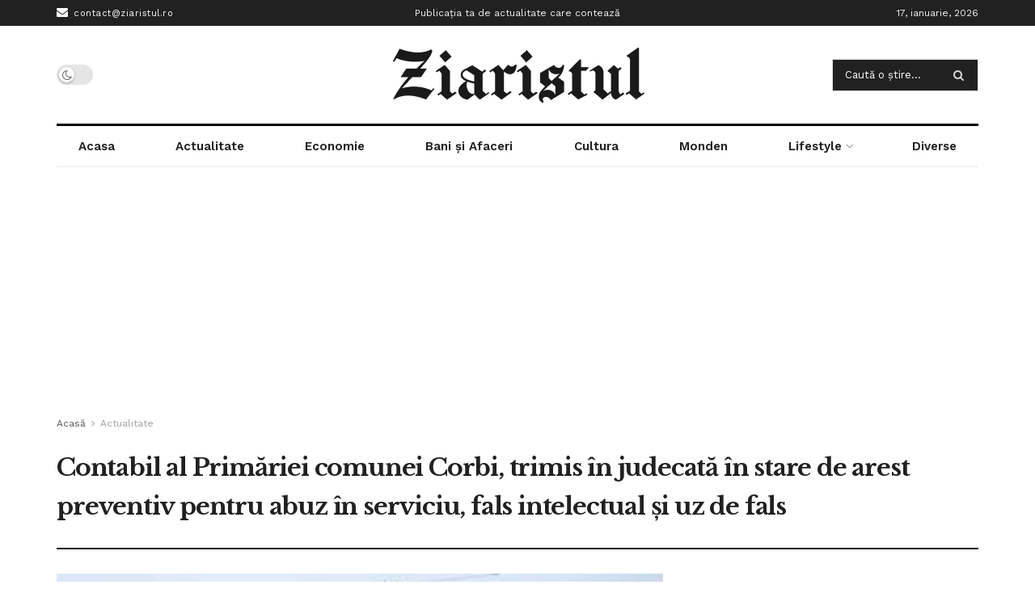

--- FILE ---
content_type: text/html; charset=UTF-8
request_url: https://www.ziaristul.ro/contabil-al-primariei-comunei-corbi-trimis-in-judecata-in-stare-de-arest-preventiv-pentru-abuz-in-serviciu-fals-intelectual-si-uz-de-fals/
body_size: 25733
content:
<!doctype html>
<!--[if lt IE 7]> <html class="no-js lt-ie9 lt-ie8 lt-ie7" lang="ro-RO"> <![endif]-->
<!--[if IE 7]>    <html class="no-js lt-ie9 lt-ie8" lang="ro-RO"> <![endif]-->
<!--[if IE 8]>    <html class="no-js lt-ie9" lang="ro-RO"> <![endif]-->
<!--[if IE 9]>    <html class="no-js lt-ie10" lang="ro-RO"> <![endif]-->
<!--[if gt IE 8]><!--> <html class="no-js" lang="ro-RO"> <!--<![endif]-->
<head>
<meta http-equiv="Content-Type" content="text/html; charset=UTF-8"/>
<meta name='viewport' content='width=device-width, initial-scale=1, user-scalable=yes'/>
<link rel="profile" href="http://gmpg.org/xfn/11"/>
<link rel="pingback" href="https://www.ziaristul.ro/xmlrpc.php"/>
<meta name='robots' content='index, follow, max-image-preview:large, max-snippet:-1, max-video-preview:-1'/>
<meta property="og:type" content="article">
<meta property="og:title" content="Contabil al Primăriei comunei Corbi, trimis în judecată în stare de arest preventiv pentru abuz în serviciu, fals intelectu">
<meta property="og:site_name" content="Ziaristul">
<meta property="og:description" content="Procurorii din cadrul Direcției Naționale Anticorupție – Serviciul teritorial Pitești, au dispus trimiterea în judecată, în stare de arest preventiv,">
<meta property="og:url" content="https://www.ziaristul.ro/contabil-al-primariei-comunei-corbi-trimis-in-judecata-in-stare-de-arest-preventiv-pentru-abuz-in-serviciu-fals-intelectual-si-uz-de-fals/">
<meta property="og:locale" content="ro_RO">
<meta property="og:image" content="https://www.ziaristul.ro/wp-content/uploads/2022/12/9e47fe31a0e4e3dfe52c3830e3aec44b_M.jpg">
<meta property="og:image:height" content="225">
<meta property="og:image:width" content="400">
<meta property="article:published_time" content="2022-12-20T08:30:06+00:00">
<meta property="article:modified_time" content="2022-12-20T08:30:06+00:00">
<meta property="article:section" content="Actualitate">
<meta name="twitter:card" content="summary_large_image">
<meta name="twitter:title" content="Contabil al Primăriei comunei Corbi, trimis în judecată în stare de arest preventiv pentru abuz în serviciu, fals intelectual și uz de fals">
<meta name="twitter:description" content="Procurorii din cadrul Direcției Naționale Anticorupție – Serviciul teritorial Pitești, au dispus trimiterea în judecată, în stare de arest preventiv,">
<meta name="twitter:url" content="https://www.ziaristul.ro/contabil-al-primariei-comunei-corbi-trimis-in-judecata-in-stare-de-arest-preventiv-pentru-abuz-in-serviciu-fals-intelectual-si-uz-de-fals/">
<meta name="twitter:site" content="">
<meta name="twitter:image:src" content="https://www.ziaristul.ro/wp-content/uploads/2022/12/9e47fe31a0e4e3dfe52c3830e3aec44b_M.jpg">
<meta name="twitter:image:width" content="400">
<meta name="twitter:image:height" content="225">
<title>Contabil al Primăriei comunei Corbi, trimis în judecată în stare de arest preventiv pentru abuz în serviciu, fals intelectual și uz de fals - Ziaristul</title>
<link rel="canonical" href="https://www.ziaristul.ro/contabil-al-primariei-comunei-corbi-trimis-in-judecata-in-stare-de-arest-preventiv-pentru-abuz-in-serviciu-fals-intelectual-si-uz-de-fals/"/>
<meta property="og:locale" content="ro_RO"/>
<meta property="og:type" content="article"/>
<meta property="og:title" content="Contabil al Primăriei comunei Corbi, trimis în judecată în stare de arest preventiv pentru abuz în serviciu, fals intelectual și uz de fals - Ziaristul"/>
<meta property="og:description" content="Procurorii din cadrul Direcției Naționale Anticorupție – Serviciul teritorial Pitești, au dispus trimiterea în judecată, în stare de arest preventiv, a inculpatei Elena Groșanu, la data faptelor contabil în cadrul Primăriei comunei Corbi, județul Argeș, în sarcina căreia s-a reținut comiterea infracțiunilor de: abuz în serviciu dacă funcționarul public a obținut pentru sine sau pentru [&hellip;]"/>
<meta property="og:url" content="https://www.ziaristul.ro/contabil-al-primariei-comunei-corbi-trimis-in-judecata-in-stare-de-arest-preventiv-pentru-abuz-in-serviciu-fals-intelectual-si-uz-de-fals/"/>
<meta property="og:site_name" content="Ziaristul"/>
<meta property="article:published_time" content="2022-12-20T08:30:06+00:00"/>
<meta property="og:image" content="https://www.ziaristul.ro/wp-content/uploads/2022/12/9e47fe31a0e4e3dfe52c3830e3aec44b_M.jpg"/>
<meta property="og:image:width" content="400"/>
<meta property="og:image:height" content="225"/>
<meta property="og:image:type" content="image/jpeg"/>
<meta name="author" content="Iolanda Ioniță"/>
<meta name="twitter:card" content="summary_large_image"/>
<meta name="twitter:label1" content="Scris de"/>
<meta name="twitter:data1" content="Iolanda Ioniță"/>
<meta name="twitter:label2" content="Timp estimat pentru citire"/>
<meta name="twitter:data2" content="2 minute"/>
<script type="application/ld+json" class="yoast-schema-graph">{"@context":"https://schema.org","@graph":[{"@type":"WebPage","@id":"https://www.ziaristul.ro/contabil-al-primariei-comunei-corbi-trimis-in-judecata-in-stare-de-arest-preventiv-pentru-abuz-in-serviciu-fals-intelectual-si-uz-de-fals/","url":"https://www.ziaristul.ro/contabil-al-primariei-comunei-corbi-trimis-in-judecata-in-stare-de-arest-preventiv-pentru-abuz-in-serviciu-fals-intelectual-si-uz-de-fals/","name":"Contabil al Primăriei comunei Corbi, trimis în judecată în stare de arest preventiv pentru abuz în serviciu, fals intelectual și uz de fals - Ziaristul","isPartOf":{"@id":"https://www.ziaristul.ro/#website"},"primaryImageOfPage":{"@id":"https://www.ziaristul.ro/contabil-al-primariei-comunei-corbi-trimis-in-judecata-in-stare-de-arest-preventiv-pentru-abuz-in-serviciu-fals-intelectual-si-uz-de-fals/#primaryimage"},"image":{"@id":"https://www.ziaristul.ro/contabil-al-primariei-comunei-corbi-trimis-in-judecata-in-stare-de-arest-preventiv-pentru-abuz-in-serviciu-fals-intelectual-si-uz-de-fals/#primaryimage"},"thumbnailUrl":"https://www.ziaristul.ro/wp-content/uploads/2022/12/9e47fe31a0e4e3dfe52c3830e3aec44b_M.jpg","datePublished":"2022-12-20T08:30:06+00:00","author":{"@id":"https://www.ziaristul.ro/#/schema/person/2502aea79a2d74369912adb8a3c85592"},"breadcrumb":{"@id":"https://www.ziaristul.ro/contabil-al-primariei-comunei-corbi-trimis-in-judecata-in-stare-de-arest-preventiv-pentru-abuz-in-serviciu-fals-intelectual-si-uz-de-fals/#breadcrumb"},"inLanguage":"ro-RO","potentialAction":[{"@type":"ReadAction","target":["https://www.ziaristul.ro/contabil-al-primariei-comunei-corbi-trimis-in-judecata-in-stare-de-arest-preventiv-pentru-abuz-in-serviciu-fals-intelectual-si-uz-de-fals/"]}]},{"@type":"ImageObject","inLanguage":"ro-RO","@id":"https://www.ziaristul.ro/contabil-al-primariei-comunei-corbi-trimis-in-judecata-in-stare-de-arest-preventiv-pentru-abuz-in-serviciu-fals-intelectual-si-uz-de-fals/#primaryimage","url":"https://www.ziaristul.ro/wp-content/uploads/2022/12/9e47fe31a0e4e3dfe52c3830e3aec44b_M.jpg","contentUrl":"https://www.ziaristul.ro/wp-content/uploads/2022/12/9e47fe31a0e4e3dfe52c3830e3aec44b_M.jpg","width":400,"height":225},{"@type":"BreadcrumbList","@id":"https://www.ziaristul.ro/contabil-al-primariei-comunei-corbi-trimis-in-judecata-in-stare-de-arest-preventiv-pentru-abuz-in-serviciu-fals-intelectual-si-uz-de-fals/#breadcrumb","itemListElement":[{"@type":"ListItem","position":1,"name":"Prima pagină","item":"https://www.ziaristul.ro/"},{"@type":"ListItem","position":2,"name":"Contabil al Primăriei comunei Corbi, trimis în judecată în stare de arest preventiv pentru abuz în serviciu, fals intelectual și uz de fals"}]},{"@type":"WebSite","@id":"https://www.ziaristul.ro/#website","url":"https://www.ziaristul.ro/","name":"Ziaristul","description":"Doar din pasiune","potentialAction":[{"@type":"SearchAction","target":{"@type":"EntryPoint","urlTemplate":"https://www.ziaristul.ro/?s={search_term_string}"},"query-input":{"@type":"PropertyValueSpecification","valueRequired":true,"valueName":"search_term_string"}}],"inLanguage":"ro-RO"},{"@type":"Person","@id":"https://www.ziaristul.ro/#/schema/person/2502aea79a2d74369912adb8a3c85592","name":"Iolanda Ioniță","image":{"@type":"ImageObject","inLanguage":"ro-RO","@id":"https://www.ziaristul.ro/#/schema/person/image/","url":"https://secure.gravatar.com/avatar/9a2865c2cfc60a0963f7daea55919a898bd06669fcc2d054c6bc001439cf1467?s=96&d=mm&r=g","contentUrl":"https://secure.gravatar.com/avatar/9a2865c2cfc60a0963f7daea55919a898bd06669fcc2d054c6bc001439cf1467?s=96&d=mm&r=g","caption":"Iolanda Ioniță"}}]}</script>
<link rel='dns-prefetch' href='//fonts.googleapis.com'/>
<link rel='preconnect' href='https://fonts.gstatic.com'/>
<link rel="alternate" type="application/rss+xml" title="Ziaristul &raquo; Flux" href="https://www.ziaristul.ro/feed/"/>
<link rel="alternate" type="application/rss+xml" title="Ziaristul &raquo; Flux comentarii" href="https://www.ziaristul.ro/comments/feed/"/>
<link rel="alternate" type="application/rss+xml" title="Flux comentarii Ziaristul &raquo; Contabil al Primăriei comunei Corbi, trimis în judecată în stare de arest preventiv pentru abuz în serviciu, fals intelectual și uz de fals" href="https://www.ziaristul.ro/contabil-al-primariei-comunei-corbi-trimis-in-judecata-in-stare-de-arest-preventiv-pentru-abuz-in-serviciu-fals-intelectual-si-uz-de-fals/feed/"/>
<link rel="alternate" title="oEmbed (JSON)" type="application/json+oembed" href="https://www.ziaristul.ro/wp-json/oembed/1.0/embed?url=https%3A%2F%2Fwww.ziaristul.ro%2Fcontabil-al-primariei-comunei-corbi-trimis-in-judecata-in-stare-de-arest-preventiv-pentru-abuz-in-serviciu-fals-intelectual-si-uz-de-fals%2F"/>
<link rel="alternate" title="oEmbed (XML)" type="text/xml+oembed" href="https://www.ziaristul.ro/wp-json/oembed/1.0/embed?url=https%3A%2F%2Fwww.ziaristul.ro%2Fcontabil-al-primariei-comunei-corbi-trimis-in-judecata-in-stare-de-arest-preventiv-pentru-abuz-in-serviciu-fals-intelectual-si-uz-de-fals%2F&#038;format=xml"/>
<style id='wp-img-auto-sizes-contain-inline-css'>img:is([sizes=auto i],[sizes^="auto," i]){contain-intrinsic-size:3000px 1500px}</style>
<link rel="stylesheet" type="text/css" href="//www.ziaristul.ro/wp-content/cache/wpfc-minified/96i68gnv/v7jf.css" media="all"/>
<style id='global-styles-inline-css'>:root{--wp--preset--aspect-ratio--square:1;--wp--preset--aspect-ratio--4-3:4/3;--wp--preset--aspect-ratio--3-4:3/4;--wp--preset--aspect-ratio--3-2:3/2;--wp--preset--aspect-ratio--2-3:2/3;--wp--preset--aspect-ratio--16-9:16/9;--wp--preset--aspect-ratio--9-16:9/16;--wp--preset--color--black:#000000;--wp--preset--color--cyan-bluish-gray:#abb8c3;--wp--preset--color--white:#ffffff;--wp--preset--color--pale-pink:#f78da7;--wp--preset--color--vivid-red:#cf2e2e;--wp--preset--color--luminous-vivid-orange:#ff6900;--wp--preset--color--luminous-vivid-amber:#fcb900;--wp--preset--color--light-green-cyan:#7bdcb5;--wp--preset--color--vivid-green-cyan:#00d084;--wp--preset--color--pale-cyan-blue:#8ed1fc;--wp--preset--color--vivid-cyan-blue:#0693e3;--wp--preset--color--vivid-purple:#9b51e0;--wp--preset--gradient--vivid-cyan-blue-to-vivid-purple:linear-gradient(135deg,rgb(6,147,227) 0%,rgb(155,81,224) 100%);--wp--preset--gradient--light-green-cyan-to-vivid-green-cyan:linear-gradient(135deg,rgb(122,220,180) 0%,rgb(0,208,130) 100%);--wp--preset--gradient--luminous-vivid-amber-to-luminous-vivid-orange:linear-gradient(135deg,rgb(252,185,0) 0%,rgb(255,105,0) 100%);--wp--preset--gradient--luminous-vivid-orange-to-vivid-red:linear-gradient(135deg,rgb(255,105,0) 0%,rgb(207,46,46) 100%);--wp--preset--gradient--very-light-gray-to-cyan-bluish-gray:linear-gradient(135deg,rgb(238,238,238) 0%,rgb(169,184,195) 100%);--wp--preset--gradient--cool-to-warm-spectrum:linear-gradient(135deg,rgb(74,234,220) 0%,rgb(151,120,209) 20%,rgb(207,42,186) 40%,rgb(238,44,130) 60%,rgb(251,105,98) 80%,rgb(254,248,76) 100%);--wp--preset--gradient--blush-light-purple:linear-gradient(135deg,rgb(255,206,236) 0%,rgb(152,150,240) 100%);--wp--preset--gradient--blush-bordeaux:linear-gradient(135deg,rgb(254,205,165) 0%,rgb(254,45,45) 50%,rgb(107,0,62) 100%);--wp--preset--gradient--luminous-dusk:linear-gradient(135deg,rgb(255,203,112) 0%,rgb(199,81,192) 50%,rgb(65,88,208) 100%);--wp--preset--gradient--pale-ocean:linear-gradient(135deg,rgb(255,245,203) 0%,rgb(182,227,212) 50%,rgb(51,167,181) 100%);--wp--preset--gradient--electric-grass:linear-gradient(135deg,rgb(202,248,128) 0%,rgb(113,206,126) 100%);--wp--preset--gradient--midnight:linear-gradient(135deg,rgb(2,3,129) 0%,rgb(40,116,252) 100%);--wp--preset--font-size--small:13px;--wp--preset--font-size--medium:20px;--wp--preset--font-size--large:36px;--wp--preset--font-size--x-large:42px;--wp--preset--spacing--20:0.44rem;--wp--preset--spacing--30:0.67rem;--wp--preset--spacing--40:1rem;--wp--preset--spacing--50:1.5rem;--wp--preset--spacing--60:2.25rem;--wp--preset--spacing--70:3.38rem;--wp--preset--spacing--80:5.06rem;--wp--preset--shadow--natural:6px 6px 9px rgba(0, 0, 0, 0.2);--wp--preset--shadow--deep:12px 12px 50px rgba(0, 0, 0, 0.4);--wp--preset--shadow--sharp:6px 6px 0px rgba(0, 0, 0, 0.2);--wp--preset--shadow--outlined:6px 6px 0px -3px rgb(255, 255, 255), 6px 6px rgb(0, 0, 0);--wp--preset--shadow--crisp:6px 6px 0px rgb(0, 0, 0);}:where(.is-layout-flex){gap:0.5em;}:where(.is-layout-grid){gap:0.5em;}body .is-layout-flex{display:flex;}.is-layout-flex{flex-wrap:wrap;align-items:center;}.is-layout-flex > :is(*, div){margin:0;}body .is-layout-grid{display:grid;}.is-layout-grid > :is(*, div){margin:0;}:where(.wp-block-columns.is-layout-flex){gap:2em;}:where(.wp-block-columns.is-layout-grid){gap:2em;}:where(.wp-block-post-template.is-layout-flex){gap:1.25em;}:where(.wp-block-post-template.is-layout-grid){gap:1.25em;}.has-black-color{color:var(--wp--preset--color--black) !important;}.has-cyan-bluish-gray-color{color:var(--wp--preset--color--cyan-bluish-gray) !important;}.has-white-color{color:var(--wp--preset--color--white) !important;}.has-pale-pink-color{color:var(--wp--preset--color--pale-pink) !important;}.has-vivid-red-color{color:var(--wp--preset--color--vivid-red) !important;}.has-luminous-vivid-orange-color{color:var(--wp--preset--color--luminous-vivid-orange) !important;}.has-luminous-vivid-amber-color{color:var(--wp--preset--color--luminous-vivid-amber) !important;}.has-light-green-cyan-color{color:var(--wp--preset--color--light-green-cyan) !important;}.has-vivid-green-cyan-color{color:var(--wp--preset--color--vivid-green-cyan) !important;}.has-pale-cyan-blue-color{color:var(--wp--preset--color--pale-cyan-blue) !important;}.has-vivid-cyan-blue-color{color:var(--wp--preset--color--vivid-cyan-blue) !important;}.has-vivid-purple-color{color:var(--wp--preset--color--vivid-purple) !important;}.has-black-background-color{background-color:var(--wp--preset--color--black) !important;}.has-cyan-bluish-gray-background-color{background-color:var(--wp--preset--color--cyan-bluish-gray) !important;}.has-white-background-color{background-color:var(--wp--preset--color--white) !important;}.has-pale-pink-background-color{background-color:var(--wp--preset--color--pale-pink) !important;}.has-vivid-red-background-color{background-color:var(--wp--preset--color--vivid-red) !important;}.has-luminous-vivid-orange-background-color{background-color:var(--wp--preset--color--luminous-vivid-orange) !important;}.has-luminous-vivid-amber-background-color{background-color:var(--wp--preset--color--luminous-vivid-amber) !important;}.has-light-green-cyan-background-color{background-color:var(--wp--preset--color--light-green-cyan) !important;}.has-vivid-green-cyan-background-color{background-color:var(--wp--preset--color--vivid-green-cyan) !important;}.has-pale-cyan-blue-background-color{background-color:var(--wp--preset--color--pale-cyan-blue) !important;}.has-vivid-cyan-blue-background-color{background-color:var(--wp--preset--color--vivid-cyan-blue) !important;}.has-vivid-purple-background-color{background-color:var(--wp--preset--color--vivid-purple) !important;}.has-black-border-color{border-color:var(--wp--preset--color--black) !important;}.has-cyan-bluish-gray-border-color{border-color:var(--wp--preset--color--cyan-bluish-gray) !important;}.has-white-border-color{border-color:var(--wp--preset--color--white) !important;}.has-pale-pink-border-color{border-color:var(--wp--preset--color--pale-pink) !important;}.has-vivid-red-border-color{border-color:var(--wp--preset--color--vivid-red) !important;}.has-luminous-vivid-orange-border-color{border-color:var(--wp--preset--color--luminous-vivid-orange) !important;}.has-luminous-vivid-amber-border-color{border-color:var(--wp--preset--color--luminous-vivid-amber) !important;}.has-light-green-cyan-border-color{border-color:var(--wp--preset--color--light-green-cyan) !important;}.has-vivid-green-cyan-border-color{border-color:var(--wp--preset--color--vivid-green-cyan) !important;}.has-pale-cyan-blue-border-color{border-color:var(--wp--preset--color--pale-cyan-blue) !important;}.has-vivid-cyan-blue-border-color{border-color:var(--wp--preset--color--vivid-cyan-blue) !important;}.has-vivid-purple-border-color{border-color:var(--wp--preset--color--vivid-purple) !important;}.has-vivid-cyan-blue-to-vivid-purple-gradient-background{background:var(--wp--preset--gradient--vivid-cyan-blue-to-vivid-purple) !important;}.has-light-green-cyan-to-vivid-green-cyan-gradient-background{background:var(--wp--preset--gradient--light-green-cyan-to-vivid-green-cyan) !important;}.has-luminous-vivid-amber-to-luminous-vivid-orange-gradient-background{background:var(--wp--preset--gradient--luminous-vivid-amber-to-luminous-vivid-orange) !important;}.has-luminous-vivid-orange-to-vivid-red-gradient-background{background:var(--wp--preset--gradient--luminous-vivid-orange-to-vivid-red) !important;}.has-very-light-gray-to-cyan-bluish-gray-gradient-background{background:var(--wp--preset--gradient--very-light-gray-to-cyan-bluish-gray) !important;}.has-cool-to-warm-spectrum-gradient-background{background:var(--wp--preset--gradient--cool-to-warm-spectrum) !important;}.has-blush-light-purple-gradient-background{background:var(--wp--preset--gradient--blush-light-purple) !important;}.has-blush-bordeaux-gradient-background{background:var(--wp--preset--gradient--blush-bordeaux) !important;}.has-luminous-dusk-gradient-background{background:var(--wp--preset--gradient--luminous-dusk) !important;}.has-pale-ocean-gradient-background{background:var(--wp--preset--gradient--pale-ocean) !important;}.has-electric-grass-gradient-background{background:var(--wp--preset--gradient--electric-grass) !important;}.has-midnight-gradient-background{background:var(--wp--preset--gradient--midnight) !important;}.has-small-font-size{font-size:var(--wp--preset--font-size--small) !important;}.has-medium-font-size{font-size:var(--wp--preset--font-size--medium) !important;}.has-large-font-size{font-size:var(--wp--preset--font-size--large) !important;}.has-x-large-font-size{font-size:var(--wp--preset--font-size--x-large) !important;}</style>
<style id='classic-theme-styles-inline-css'>.wp-block-button__link{color:#fff;background-color:#32373c;border-radius:9999px;box-shadow:none;text-decoration:none;padding:calc(.667em + 2px) calc(1.333em + 2px);font-size:1.125em}.wp-block-file__button{background:#32373c;color:#fff;text-decoration:none}</style>
<link rel="stylesheet" type="text/css" href="//www.ziaristul.ro/wp-content/cache/wpfc-minified/shnlhhx/v7ro.css" media="all"/>
<link rel="https://api.w.org/" href="https://www.ziaristul.ro/wp-json/"/><link rel="alternate" title="JSON" type="application/json" href="https://www.ziaristul.ro/wp-json/wp/v2/posts/1535"/><link rel="EditURI" type="application/rsd+xml" title="RSD" href="https://www.ziaristul.ro/xmlrpc.php?rsd"/>
<meta name="generator" content="WordPress 6.9"/>
<link rel='shortlink' href='https://www.ziaristul.ro/?p=1535'/>
<script async src="https://pagead2.googlesyndication.com/pagead/js/adsbygoogle.js?client=ca-pub-2935177789165560" crossorigin="anonymous"></script>
<noscript><div class="statcounter"><a title="Web Analytics Made Easy - Statcounter" href="https://statcounter.com/" target="_blank" rel="noopener"><img class="statcounter" src="https://c.statcounter.com/12803555/0/61f0ecdb/1/" alt="Web Analytics Made Easy - Statcounter" referrerPolicy="no-referrer-when-downgrade"></a></div></noscript>
<script async src="https://www.googletagmanager.com/gtag/js?id=G-YVNNCP2FNG"></script>
<script>window.dataLayer=window.dataLayer||[];
function gtag(){dataLayer.push(arguments);}
gtag('js', new Date());
gtag('config', 'G-YVNNCP2FNG');</script>
<script type='application/ld+json'>{"@context":"http:\/\/schema.org","@type":"Organization","@id":"https:\/\/www.ziaristul.ro\/#organization","url":"https:\/\/www.ziaristul.ro\/","name":"","logo":{"@type":"ImageObject","url":""},"sameAs":[]}</script>
<script type='application/ld+json'>{"@context":"http:\/\/schema.org","@type":"WebSite","@id":"https:\/\/www.ziaristul.ro\/#website","url":"https:\/\/www.ziaristul.ro\/","name":"","potentialAction":{"@type":"SearchAction","target":"https:\/\/www.ziaristul.ro\/?s={search_term_string}","query-input":"required name=search_term_string"}}</script>
<link rel="icon" href="https://www.ziaristul.ro/wp-content/uploads/2022/09/cropped-favicon-ziaristul-n-32x32.png" sizes="32x32"/>
<link rel="icon" href="https://www.ziaristul.ro/wp-content/uploads/2022/09/cropped-favicon-ziaristul-n-192x192.png" sizes="192x192"/>
<link rel="apple-touch-icon" href="https://www.ziaristul.ro/wp-content/uploads/2022/09/cropped-favicon-ziaristul-n-180x180.png"/>
<meta name="msapplication-TileImage" content="https://www.ziaristul.ro/wp-content/uploads/2022/09/cropped-favicon-ziaristul-n-270x270.png"/>
<style id="jeg_dynamic_css" data-type="jeg_custom-css">.jeg_container, .jeg_content, .jeg_boxed .jeg_main .jeg_container, .jeg_autoload_separator{background-color:#ffffff;}
body{--j-body-color:#53585c;--j-accent-color:#212121;--j-alt-color:#174259;--j-heading-color:#212121;--j-entry-link-color:#4377e8;}
body,.jeg_newsfeed_list .tns-outer .tns-controls button,.jeg_filter_button,.owl-carousel .owl-nav div,.jeg_readmore,.jeg_hero_style_7 .jeg_post_meta a,.widget_calendar thead th,.widget_calendar tfoot a,.jeg_socialcounter a,.entry-header .jeg_meta_like a,.entry-header .jeg_meta_comment a,.entry-header .jeg_meta_donation a,.entry-header .jeg_meta_bookmark a,.entry-content tbody tr:hover,.entry-content th,.jeg_splitpost_nav li:hover a,#breadcrumbs a,.jeg_author_socials a:hover,.jeg_footer_content a,.jeg_footer_bottom a,.jeg_cartcontent,.woocommerce .woocommerce-breadcrumb a{color:#53585c;}
a, .jeg_menu_style_5>li>a:hover, .jeg_menu_style_5>li.sfHover>a, .jeg_menu_style_5>li.current-menu-item>a, .jeg_menu_style_5>li.current-menu-ancestor>a, .jeg_navbar .jeg_menu:not(.jeg_main_menu)>li>a:hover, .jeg_midbar .jeg_menu:not(.jeg_main_menu)>li>a:hover, .jeg_side_tabs li.active, .jeg_block_heading_5 strong, .jeg_block_heading_6 strong, .jeg_block_heading_7 strong, .jeg_block_heading_8 strong, .jeg_subcat_list li a:hover, .jeg_subcat_list li button:hover, .jeg_pl_lg_7 .jeg_thumb .jeg_post_category a, .jeg_pl_xs_2:before, .jeg_pl_xs_4 .jeg_postblock_content:before, .jeg_postblock .jeg_post_title a:hover, .jeg_hero_style_6 .jeg_post_title a:hover, .jeg_sidefeed .jeg_pl_xs_3 .jeg_post_title a:hover, .widget_jnews_popular .jeg_post_title a:hover, .jeg_meta_author a, .widget_archive li a:hover, .widget_pages li a:hover, .widget_meta li a:hover, .widget_recent_entries li a:hover, .widget_rss li a:hover, .widget_rss cite, .widget_categories li a:hover, .widget_categories li.current-cat>a, #breadcrumbs a:hover, .jeg_share_count .counts, .commentlist .bypostauthor>.comment-body>.comment-author>.fn, span.required, .jeg_review_title, .bestprice .price, .authorlink a:hover, .jeg_vertical_playlist .jeg_video_playlist_play_icon, .jeg_vertical_playlist .jeg_video_playlist_item.active .jeg_video_playlist_thumbnail:before, .jeg_horizontal_playlist .jeg_video_playlist_play, .woocommerce li.product .pricegroup .button, .widget_display_forums li a:hover, .widget_display_topics li:before, .widget_display_replies li:before, .widget_display_views li:before, .bbp-breadcrumb a:hover, .jeg_mobile_menu li.sfHover>a, .jeg_mobile_menu li a:hover, .split-template-6 .pagenum, .jeg_mobile_menu_style_5>li>a:hover, .jeg_mobile_menu_style_5>li.sfHover>a, .jeg_mobile_menu_style_5>li.current-menu-item>a, .jeg_mobile_menu_style_5>li.current-menu-ancestor>a{color:#212121;}
.jeg_menu_style_1>li>a:before, .jeg_menu_style_2>li>a:before, .jeg_menu_style_3>li>a:before, .jeg_side_toggle, .jeg_slide_caption .jeg_post_category a, .jeg_slider_type_1_wrapper .tns-controls button.tns-next, .jeg_block_heading_1 .jeg_block_title span, .jeg_block_heading_2 .jeg_block_title span, .jeg_block_heading_3, .jeg_block_heading_4 .jeg_block_title span, .jeg_block_heading_6:after, .jeg_pl_lg_box .jeg_post_category a, .jeg_pl_md_box .jeg_post_category a, .jeg_readmore:hover, .jeg_thumb .jeg_post_category a, .jeg_block_loadmore a:hover, .jeg_postblock.alt .jeg_block_loadmore a:hover, .jeg_block_loadmore a.active, .jeg_postblock_carousel_2 .jeg_post_category a, .jeg_heroblock .jeg_post_category a, .jeg_pagenav_1 .page_number.active, .jeg_pagenav_1 .page_number.active:hover, input[type="submit"], .btn, .button, .widget_tag_cloud a:hover, .popularpost_item:hover .jeg_post_title a:before, .jeg_splitpost_4 .page_nav, .jeg_splitpost_5 .page_nav, .jeg_post_via a:hover, .jeg_post_source a:hover, .jeg_post_tags a:hover, .comment-reply-title small a:before, .comment-reply-title small a:after, .jeg_storelist .productlink, .authorlink li.active a:before, .jeg_footer.dark .socials_widget:not(.nobg) a:hover .fa, div.jeg_breakingnews_title, .jeg_overlay_slider_bottom_wrapper .tns-controls button, .jeg_overlay_slider_bottom_wrapper .tns-controls button:hover, .jeg_vertical_playlist .jeg_video_playlist_current, .woocommerce span.onsale, .woocommerce #respond input#submit:hover, .woocommerce a.button:hover, .woocommerce button.button:hover, .woocommerce input.button:hover, .woocommerce #respond input#submit.alt, .woocommerce a.button.alt, .woocommerce button.button.alt, .woocommerce input.button.alt, .jeg_popup_post .caption, .jeg_footer.dark input[type="submit"], .jeg_footer.dark .btn, .jeg_footer.dark .button, .footer_widget.widget_tag_cloud a:hover, .jeg_inner_content .content-inner .jeg_post_category a:hover, #buddypress .standard-form button, #buddypress a.button, #buddypress input[type="submit"], #buddypress input[type="button"], #buddypress input[type="reset"], #buddypress ul.button-nav li a, #buddypress .generic-button a, #buddypress .generic-button button, #buddypress .comment-reply-link, #buddypress a.bp-title-button, #buddypress.buddypress-wrap .members-list li .user-update .activity-read-more a, div#buddypress .standard-form button:hover, div#buddypress a.button:hover, div#buddypress input[type="submit"]:hover, div#buddypress input[type="button"]:hover, div#buddypress input[type="reset"]:hover, div#buddypress ul.button-nav li a:hover, div#buddypress .generic-button a:hover, div#buddypress .generic-button button:hover, div#buddypress .comment-reply-link:hover, div#buddypress a.bp-title-button:hover, div#buddypress.buddypress-wrap .members-list li .user-update .activity-read-more a:hover, #buddypress #item-nav .item-list-tabs ul li a:before, .jeg_inner_content .jeg_meta_container .follow-wrapper a{background-color:#212121;}
.jeg_block_heading_7 .jeg_block_title span, .jeg_readmore:hover, .jeg_block_loadmore a:hover, .jeg_block_loadmore a.active, .jeg_pagenav_1 .page_number.active, .jeg_pagenav_1 .page_number.active:hover, .jeg_pagenav_3 .page_number:hover, .jeg_prevnext_post a:hover h3, .jeg_overlay_slider .jeg_post_category, .jeg_sidefeed .jeg_post.active, .jeg_vertical_playlist.jeg_vertical_playlist .jeg_video_playlist_item.active .jeg_video_playlist_thumbnail img, .jeg_horizontal_playlist .jeg_video_playlist_item.active{border-color:#212121;}
.jeg_tabpost_nav li.active, .woocommerce div.product .woocommerce-tabs ul.tabs li.active, .jeg_mobile_menu_style_1>li.current-menu-item a, .jeg_mobile_menu_style_1>li.current-menu-ancestor a, .jeg_mobile_menu_style_2>li.current-menu-item::after, .jeg_mobile_menu_style_2>li.current-menu-ancestor::after, .jeg_mobile_menu_style_3>li.current-menu-item::before, .jeg_mobile_menu_style_3>li.current-menu-ancestor::before{border-bottom-color:#212121;}
.jeg_post_meta .fa, .jeg_post_meta .jpwt-icon, .entry-header .jeg_post_meta .fa, .jeg_review_stars, .jeg_price_review_list{color:#174259;}
.jeg_share_button.share-float.share-monocrhome a{background-color:#174259;}
h1,h2,h3,h4,h5,h6,.jeg_post_title a,.entry-header .jeg_post_title,.jeg_hero_style_7 .jeg_post_title a,.jeg_block_title,.jeg_splitpost_bar .current_title,.jeg_video_playlist_title,.gallery-caption,.jeg_push_notification_button>a.button{color:#212121;}
.split-template-9 .pagenum, .split-template-10 .pagenum, .split-template-11 .pagenum, .split-template-12 .pagenum, .split-template-13 .pagenum, .split-template-15 .pagenum, .split-template-18 .pagenum, .split-template-20 .pagenum, .split-template-19 .current_title span, .split-template-20 .current_title span{background-color:#212121;}
.entry-content .content-inner a{color:#4377e8;}
.jeg_topbar .jeg_nav_row, .jeg_topbar .jeg_search_no_expand .jeg_search_input{line-height:32px;}
.jeg_topbar .jeg_nav_row, .jeg_topbar .jeg_nav_icon{height:32px;}
.jeg_topbar, .jeg_topbar.dark{border-top-width:0px;}
.jeg_midbar{height:121px;}
.jeg_midbar, .jeg_midbar.dark{border-bottom-width:0px;}
.jeg_header .jeg_bottombar, .jeg_header .jeg_bottombar.jeg_navbar_dark, .jeg_bottombar.jeg_navbar_boxed .jeg_nav_row, .jeg_bottombar.jeg_navbar_dark.jeg_navbar_boxed .jeg_nav_row{border-top-width:3px;}
.jeg_header_wrapper .jeg_bottombar, .jeg_header_wrapper .jeg_bottombar.jeg_navbar_dark, .jeg_bottombar.jeg_navbar_boxed .jeg_nav_row, .jeg_bottombar.jeg_navbar_dark.jeg_navbar_boxed .jeg_nav_row{border-top-color:#000000;}
.jeg_stickybar, .jeg_stickybar.dark{border-bottom-width:3px;}
.jeg_stickybar, .jeg_stickybar.dark, .jeg_stickybar.jeg_navbar_boxed .jeg_nav_row{border-bottom-color:#111111;}
.jeg_header .socials_widget > a > i.fa:before{color:#212121;}
.jeg_header .socials_widget.nobg > a > span.jeg-icon svg{fill:#212121;}
.jeg_header .socials_widget > a > span.jeg-icon svg{fill:#212121;}
.jeg_aside_item.socials_widget > a > i.fa:before{color:#777777;}
.jeg_aside_item.socials_widget.nobg a span.jeg-icon svg{fill:#777777;}
.jeg_aside_item.socials_widget a span.jeg-icon svg{fill:#777777;}
.jeg_button_1 .btn{background:rgba(10,10,10,0.79);}
.jeg_button_2 .btn{background:#212121;}
.jeg_nav_search{width:44%;}
.jeg_header .jeg_search_no_expand .jeg_search_form .jeg_search_input{background-color:#212121;}
.jeg_header .jeg_search_no_expand .jeg_search_form button.jeg_search_button{color:rgba(255,255,255,0.82);}
.jeg_header .jeg_search_wrapper.jeg_search_no_expand .jeg_search_form .jeg_search_input{color:#ffffff;}
.jeg_header .jeg_search_no_expand .jeg_search_form .jeg_search_input::-webkit-input-placeholder{color:#ffffff;}
.jeg_header .jeg_search_no_expand .jeg_search_form .jeg_search_input:-moz-placeholder{color:#ffffff;}
.jeg_header .jeg_search_no_expand .jeg_search_form .jeg_search_input::-moz-placeholder{color:#ffffff;}
.jeg_header .jeg_search_no_expand .jeg_search_form .jeg_search_input:-ms-input-placeholder{color:#ffffff;}
body,input,textarea,select,.chosen-container-single .chosen-single,.btn,.button{font-family:"Work Sans",Helvetica,Arial,sans-serif;}
.jeg_post_title, .entry-header .jeg_post_title, .jeg_single_tpl_2 .entry-header .jeg_post_title, .jeg_single_tpl_3 .entry-header .jeg_post_title, .jeg_single_tpl_6 .entry-header .jeg_post_title, .jeg_content .jeg_custom_title_wrapper .jeg_post_title{font-family:"Libre Baskerville",Helvetica,Arial,sans-serif;font-size:30px;}
.jeg_post_excerpt p, .content-inner p{font-family:"Droid Serif",Helvetica,Arial,sans-serif;}
.jeg_thumb .jeg_post_category a,.jeg_pl_lg_box .jeg_post_category a,.jeg_pl_md_box .jeg_post_category a,.jeg_postblock_carousel_2 .jeg_post_category a,.jeg_heroblock .jeg_post_category a,.jeg_slide_caption .jeg_post_category a{background-color:#111111;}
.jeg_overlay_slider .jeg_post_category,.jeg_thumb .jeg_post_category a,.jeg_pl_lg_box .jeg_post_category a,.jeg_pl_md_box .jeg_post_category a,.jeg_postblock_carousel_2 .jeg_post_category a,.jeg_heroblock .jeg_post_category a,.jeg_slide_caption .jeg_post_category a{border-color:#111111;}</style><style>.no_thumbnail .jeg_thumb, .thumbnail-container.no_thumbnail{display:none !important;}
.jeg_search_result .jeg_pl_xs_3.no_thumbnail .jeg_postblock_content, .jeg_sidefeed .jeg_pl_xs_3.no_thumbnail .jeg_postblock_content, .jeg_pl_sm.no_thumbnail .jeg_postblock_content{margin-left:0;}
.jeg_postblock_11 .no_thumbnail .jeg_postblock_content, .jeg_postblock_12 .no_thumbnail .jeg_postblock_content, .jeg_postblock_12.jeg_col_3o3 .no_thumbnail .jeg_postblock_content{margin-top:0;}
.jeg_postblock_15 .jeg_pl_md_box.no_thumbnail .jeg_postblock_content, .jeg_postblock_19 .jeg_pl_md_box.no_thumbnail .jeg_postblock_content, .jeg_postblock_24 .jeg_pl_md_box.no_thumbnail .jeg_postblock_content, .jeg_sidefeed .jeg_pl_md_box .jeg_postblock_content{position:relative;}
.jeg_postblock_carousel_2 .no_thumbnail .jeg_post_title a, .jeg_postblock_carousel_2 .no_thumbnail .jeg_post_title a:hover, .jeg_postblock_carousel_2 .no_thumbnail .jeg_post_meta .fa{color:#212121 !important;}
.jnews-dark-mode .jeg_postblock_carousel_2 .no_thumbnail .jeg_post_title a, .jnews-dark-mode .jeg_postblock_carousel_2 .no_thumbnail .jeg_post_title a:hover, .jnews-dark-mode .jeg_postblock_carousel_2 .no_thumbnail .jeg_post_meta .fa{color:#fff !important;}</style>		<style id="wp-custom-css">.jeg_button_2 .btn{text-transform:inherit !important;font-weight:400 !important;}
.jeg_pl_lg_2 .jeg_post_meta, .jeg_pl_md_1 .jeg_post_meta, .jeg_pl_sm .jeg_post_meta, .jeg_pl_md_2 .jeg_post_meta{display:none;}
.jeg_block_heading_6{margin-top:20px;}
.jeg_single_tpl_2 .entry-header .jeg_post_title{line-height:1.6em;}
@media only screen and (max-width: 800px) {
.jeg_single_tpl_2 .entry-header .jeg_post_title{font-size:24px !important;}
.jeg_pl_md_2 .jeg_post_title{font-weight:600;font-size:16px;}
.jeg_pl_md_2{margin-bottom:35px !important;}
}
.jeg_header .jeg_search_wrapper.jeg_search_no_expand .jeg_search_form .jeg_search_input{font-size:13px;}
.jeg_topbar .btn{padding:0 !important;}
.jeg_post_title a{display:-webkit-box;display:-moz-box;display:box;-webkit-box-orient:vertical;-moz-box-orient:vertical;box-orient:vertical;text-overflow:ellipsis;overflow:hidden;-webkit-line-clamp:3;
}</style>
<script data-wpfc-render="false">var Wpfcll={s:[],osl:0,scroll:false,i:function(){Wpfcll.ss();window.addEventListener('load',function(){window.addEventListener("DOMSubtreeModified",function(e){Wpfcll.osl=Wpfcll.s.length;Wpfcll.ss();if(Wpfcll.s.length > Wpfcll.osl){Wpfcll.ls(false);}},false);Wpfcll.ls(true);});window.addEventListener('scroll',function(){Wpfcll.scroll=true;Wpfcll.ls(false);});window.addEventListener('resize',function(){Wpfcll.scroll=true;Wpfcll.ls(false);});window.addEventListener('click',function(){Wpfcll.scroll=true;Wpfcll.ls(false);});},c:function(e,pageload){var w=document.documentElement.clientHeight || body.clientHeight;var n=0;if(pageload){n=0;}else{n=(w > 800) ? 800:200;n=Wpfcll.scroll ? 800:n;}var er=e.getBoundingClientRect();var t=0;var p=e.parentNode ? e.parentNode:false;if(typeof p.getBoundingClientRect=="undefined"){var pr=false;}else{var pr=p.getBoundingClientRect();}if(er.x==0 && er.y==0){for(var i=0;i < 10;i++){if(p){if(pr.x==0 && pr.y==0){if(p.parentNode){p=p.parentNode;}if(typeof p.getBoundingClientRect=="undefined"){pr=false;}else{pr=p.getBoundingClientRect();}}else{t=pr.top;break;}}};}else{t=er.top;}if(w - t+n > 0){return true;}return false;},r:function(e,pageload){var s=this;var oc,ot;try{oc=e.getAttribute("data-wpfc-original-src");ot=e.getAttribute("data-wpfc-original-srcset");originalsizes=e.getAttribute("data-wpfc-original-sizes");if(s.c(e,pageload)){if(oc || ot){if(e.tagName=="DIV" || e.tagName=="A" || e.tagName=="SPAN"){e.style.backgroundImage="url("+oc+")";e.removeAttribute("data-wpfc-original-src");e.removeAttribute("data-wpfc-original-srcset");e.removeAttribute("onload");}else{if(oc){e.setAttribute('src',oc);}if(ot){e.setAttribute('srcset',ot);}if(originalsizes){e.setAttribute('sizes',originalsizes);}if(e.getAttribute("alt") && e.getAttribute("alt")=="blank"){e.removeAttribute("alt");}e.removeAttribute("data-wpfc-original-src");e.removeAttribute("data-wpfc-original-srcset");e.removeAttribute("data-wpfc-original-sizes");e.removeAttribute("onload");if(e.tagName=="IFRAME"){var y="https://www.youtube.com/embed/";if(navigator.userAgent.match(/\sEdge?\/\d/i)){e.setAttribute('src',e.getAttribute("src").replace(/.+\/templates\/youtube\.html\#/,y));}e.onload=function(){if(typeof window.jQuery !="undefined"){if(jQuery.fn.fitVids){jQuery(e).parent().fitVids({customSelector:"iframe[src]"});}}var s=e.getAttribute("src").match(/templates\/youtube\.html\#(.+)/);if(s){try{var i=e.contentDocument || e.contentWindow;if(i.location.href=="about:blank"){e.setAttribute('src',y+s[1]);}}catch(err){e.setAttribute('src',y+s[1]);}}}}}}else{if(e.tagName=="NOSCRIPT"){if(jQuery(e).attr("data-type")=="wpfc"){e.removeAttribute("data-type");jQuery(e).after(jQuery(e).text());}}}}}catch(error){console.log(error);console.log("==>",e);}},ss:function(){var i=Array.prototype.slice.call(document.getElementsByTagName("img"));var f=Array.prototype.slice.call(document.getElementsByTagName("iframe"));var d=Array.prototype.slice.call(document.getElementsByTagName("div"));var a=Array.prototype.slice.call(document.getElementsByTagName("a"));var s=Array.prototype.slice.call(document.getElementsByTagName("span"));var n=Array.prototype.slice.call(document.getElementsByTagName("noscript"));this.s=i.concat(f).concat(d).concat(a).concat(s).concat(n);},ls:function(pageload){var s=this;[].forEach.call(s.s,function(e,index){s.r(e,pageload);});}};document.addEventListener('DOMContentLoaded',function(){wpfci();});function wpfci(){Wpfcll.i();}</script>
</head>
<body class="wp-singular post-template-default single single-post postid-1535 single-format-standard wp-embed-responsive wp-theme-jnews jeg_toggle_light jeg_single_tpl_2 jnews jsc_normal elementor-default elementor-kit-7">
<div class="jeg_ad jeg_ad_top jnews_header_top_ads">
<div class='ads-wrapper'></div></div><div class="jeg_viewport">
<div class="jeg_header_wrapper">
<div class="jeg_header_instagram_wrapper"></div><div class="jeg_header normal">
<div class="jeg_topbar jeg_container dark">
<div class="container">
<div class="jeg_nav_row">
<div class="jeg_nav_col jeg_nav_left jeg_nav_grow">
<div class="item_wrap jeg_nav_alignleft">
<div class="jeg_nav_item jeg_button_2"> <a href="mailto:contact@ziaristul.ro" class="btn default" target="_blank"> <i class="fa fa-envelope"></i> contact@ziaristul.ro </a></div></div></div><div class="jeg_nav_col jeg_nav_center jeg_nav_normal">
<div class="item_wrap jeg_nav_aligncenter">
<div class="jeg_nav_item jeg_nav_html"> Publicația ta de actualitate care contează</div></div></div><div class="jeg_nav_col jeg_nav_right jeg_nav_grow">
<div class="item_wrap jeg_nav_alignright">
<div class="jeg_nav_item jeg_top_date"> 17, ianuarie, 2026</div></div></div></div></div></div><div class="jeg_midbar jeg_container normal">
<div class="container">
<div class="jeg_nav_row">
<div class="jeg_nav_col jeg_nav_left jeg_nav_grow">
<div class="item_wrap jeg_nav_alignleft">
<div class="jeg_nav_item jeg_dark_mode"> <label class="dark_mode_switch"> <input type="checkbox" class="jeg_dark_mode_toggle" > <span class="slider round"></span> </label></div></div></div><div class="jeg_nav_col jeg_nav_center jeg_nav_normal">
<div class="item_wrap jeg_nav_aligncenter">
<div class="jeg_nav_item jeg_logo jeg_desktop_logo">
<div class="site-title"> <a href="https://www.ziaristul.ro/" style="padding: 0 0 0 0;"> <img class='jeg_logo_img' src="https://www.ziaristul.ro/wp-content/uploads/2022/09/ziaristul-logo-last-2.png" alt="Ziaristul"data-light-src="https://www.ziaristul.ro/wp-content/uploads/2022/09/ziaristul-logo-last-2.png" data-light-srcset="https://www.ziaristul.ro/wp-content/uploads/2022/09/ziaristul-logo-last-2.png 1x, 2x" data-dark-src="https://www.ziaristul.ro/wp-content/uploads/2022/09/Ziaristul-alb.png" data-dark-srcset="https://www.ziaristul.ro/wp-content/uploads/2022/09/Ziaristul-alb.png 1x, 2x"> </a></div></div></div></div><div class="jeg_nav_col jeg_nav_right jeg_nav_grow">
<div class="item_wrap jeg_nav_alignright">
<div class="jeg_nav_item jeg_nav_search">
<div class="jeg_search_wrapper jeg_search_no_expand square">
<a href="#" class="jeg_search_toggle"><i class="fa fa-search"></i></a>
<form action="https://www.ziaristul.ro/" method="get" class="jeg_search_form" target="_top">
<input name="s" class="jeg_search_input" placeholder="Caută o știre..." type="text" value="" autocomplete="off">
<button aria-label="Search Button" type="submit" class="jeg_search_button btn"><i class="fa fa-search"></i></button>
</form>
<div class="jeg_search_result jeg_search_hide with_result">
<div class="search-result-wrapper"></div><div class="search-link search-noresult"> Nici un rezultat</div><div class="search-link search-all-button"> <i class="fa fa-search"></i> Vezi toate rezultatele</div></div></div></div></div></div></div></div></div><div class="jeg_bottombar jeg_navbar jeg_container jeg_navbar_wrapper 1 jeg_navbar_boxed jeg_navbar_fitwidth jeg_navbar_normal">
<div class="container">
<div class="jeg_nav_row">
<div class="jeg_nav_col jeg_nav_left jeg_nav_normal">
<div class="item_wrap jeg_nav_alignleft"></div></div><div class="jeg_nav_col jeg_nav_center jeg_nav_grow">
<div class="item_wrap jeg_nav_aligncenter">
<div class="jeg_nav_item jeg_main_menu_wrapper">
<div class="jeg_mainmenu_wrap"><ul class="jeg_menu jeg_main_menu jeg_menu_style_5" data-animation="animate"><li id="menu-item-68" class="menu-item menu-item-type-post_type menu-item-object-page menu-item-home menu-item-68 bgnav" data-item-row="default"><a href="https://www.ziaristul.ro/">Acasa</a></li> <li id="menu-item-144" class="menu-item menu-item-type-taxonomy menu-item-object-category current-post-ancestor current-menu-parent current-post-parent menu-item-144 bgnav" data-item-row="default"><a href="https://www.ziaristul.ro/categorie/actualitate/">Actualitate</a></li> <li id="menu-item-145" class="menu-item menu-item-type-taxonomy menu-item-object-category menu-item-145 bgnav" data-item-row="default"><a href="https://www.ziaristul.ro/categorie/economie/">Economie</a></li> <li id="menu-item-146" class="menu-item menu-item-type-taxonomy menu-item-object-category menu-item-146 bgnav" data-item-row="default"><a href="https://www.ziaristul.ro/categorie/bani-si-afaceri/">Bani și Afaceri</a></li> <li id="menu-item-212" class="menu-item menu-item-type-taxonomy menu-item-object-category menu-item-212 bgnav" data-item-row="default"><a href="https://www.ziaristul.ro/categorie/cultura/">Cultura</a></li> <li id="menu-item-147" class="menu-item menu-item-type-taxonomy menu-item-object-category menu-item-147 bgnav" data-item-row="default"><a href="https://www.ziaristul.ro/categorie/monden/">Monden</a></li> <li id="menu-item-148" class="menu-item menu-item-type-taxonomy menu-item-object-category menu-item-has-children menu-item-148 bgnav" data-item-row="default"><a href="https://www.ziaristul.ro/categorie/lifestyle/">Lifestyle</a> <ul class="sub-menu"> <li id="menu-item-149" class="menu-item menu-item-type-taxonomy menu-item-object-category menu-item-149 bgnav" data-item-row="default"><a href="https://www.ziaristul.ro/categorie/lifestyle/sanatate/">Sănătate</a></li> <li id="menu-item-150" class="menu-item menu-item-type-taxonomy menu-item-object-category menu-item-150 bgnav" data-item-row="default"><a href="https://www.ziaristul.ro/categorie/lifestyle/moda/">Moda</a></li> <li id="menu-item-151" class="menu-item menu-item-type-taxonomy menu-item-object-category menu-item-151 bgnav" data-item-row="default"><a href="https://www.ziaristul.ro/categorie/lifestyle/calatorii/">Călătorii</a></li> <li id="menu-item-152" class="menu-item menu-item-type-taxonomy menu-item-object-category menu-item-152 bgnav" data-item-row="default"><a href="https://www.ziaristul.ro/categorie/lifestyle/casa-si-gradina/">Casă și Grădină</a></li> <li id="menu-item-153" class="menu-item menu-item-type-taxonomy menu-item-object-category menu-item-153 bgnav" data-item-row="default"><a href="https://www.ziaristul.ro/categorie/lifestyle/beauty/">Beauty</a></li> <li id="menu-item-155" class="menu-item menu-item-type-taxonomy menu-item-object-category menu-item-155 bgnav" data-item-row="default"><a href="https://www.ziaristul.ro/categorie/lifestyle/tehnologie/">Tehnologie</a></li> </ul> </li> <li id="menu-item-156" class="menu-item menu-item-type-taxonomy menu-item-object-category menu-item-156 bgnav" data-item-row="default"><a href="https://www.ziaristul.ro/categorie/diverse/">Diverse</a></li> </ul></div></div></div></div><div class="jeg_nav_col jeg_nav_right jeg_nav_normal">
<div class="item_wrap jeg_nav_alignright"></div></div></div></div></div></div></div><div class="jeg_header_sticky">
<div class="sticky_blankspace"></div><div class="jeg_header normal">
<div class="jeg_container">
<div data-mode="scroll" class="jeg_stickybar jeg_navbar jeg_navbar_wrapper jeg_navbar_fitwidth jeg_navbar_normal">
<div class="container">
<div class="jeg_nav_row">
<div class="jeg_nav_col jeg_nav_left jeg_nav_normal">
<div class="item_wrap jeg_nav_alignleft"></div></div><div class="jeg_nav_col jeg_nav_center jeg_nav_grow">
<div class="item_wrap jeg_nav_aligncenter">
<div class="jeg_nav_item jeg_main_menu_wrapper">
<div class="jeg_mainmenu_wrap"><ul class="jeg_menu jeg_main_menu jeg_menu_style_5" data-animation="animate"><li id="menu-item-68" class="menu-item menu-item-type-post_type menu-item-object-page menu-item-home menu-item-68 bgnav" data-item-row="default"><a href="https://www.ziaristul.ro/">Acasa</a></li> <li id="menu-item-144" class="menu-item menu-item-type-taxonomy menu-item-object-category current-post-ancestor current-menu-parent current-post-parent menu-item-144 bgnav" data-item-row="default"><a href="https://www.ziaristul.ro/categorie/actualitate/">Actualitate</a></li> <li id="menu-item-145" class="menu-item menu-item-type-taxonomy menu-item-object-category menu-item-145 bgnav" data-item-row="default"><a href="https://www.ziaristul.ro/categorie/economie/">Economie</a></li> <li id="menu-item-146" class="menu-item menu-item-type-taxonomy menu-item-object-category menu-item-146 bgnav" data-item-row="default"><a href="https://www.ziaristul.ro/categorie/bani-si-afaceri/">Bani și Afaceri</a></li> <li id="menu-item-212" class="menu-item menu-item-type-taxonomy menu-item-object-category menu-item-212 bgnav" data-item-row="default"><a href="https://www.ziaristul.ro/categorie/cultura/">Cultura</a></li> <li id="menu-item-147" class="menu-item menu-item-type-taxonomy menu-item-object-category menu-item-147 bgnav" data-item-row="default"><a href="https://www.ziaristul.ro/categorie/monden/">Monden</a></li> <li id="menu-item-148" class="menu-item menu-item-type-taxonomy menu-item-object-category menu-item-has-children menu-item-148 bgnav" data-item-row="default"><a href="https://www.ziaristul.ro/categorie/lifestyle/">Lifestyle</a> <ul class="sub-menu"> <li id="menu-item-149" class="menu-item menu-item-type-taxonomy menu-item-object-category menu-item-149 bgnav" data-item-row="default"><a href="https://www.ziaristul.ro/categorie/lifestyle/sanatate/">Sănătate</a></li> <li id="menu-item-150" class="menu-item menu-item-type-taxonomy menu-item-object-category menu-item-150 bgnav" data-item-row="default"><a href="https://www.ziaristul.ro/categorie/lifestyle/moda/">Moda</a></li> <li id="menu-item-151" class="menu-item menu-item-type-taxonomy menu-item-object-category menu-item-151 bgnav" data-item-row="default"><a href="https://www.ziaristul.ro/categorie/lifestyle/calatorii/">Călătorii</a></li> <li id="menu-item-152" class="menu-item menu-item-type-taxonomy menu-item-object-category menu-item-152 bgnav" data-item-row="default"><a href="https://www.ziaristul.ro/categorie/lifestyle/casa-si-gradina/">Casă și Grădină</a></li> <li id="menu-item-153" class="menu-item menu-item-type-taxonomy menu-item-object-category menu-item-153 bgnav" data-item-row="default"><a href="https://www.ziaristul.ro/categorie/lifestyle/beauty/">Beauty</a></li> <li id="menu-item-155" class="menu-item menu-item-type-taxonomy menu-item-object-category menu-item-155 bgnav" data-item-row="default"><a href="https://www.ziaristul.ro/categorie/lifestyle/tehnologie/">Tehnologie</a></li> </ul> </li> <li id="menu-item-156" class="menu-item menu-item-type-taxonomy menu-item-object-category menu-item-156 bgnav" data-item-row="default"><a href="https://www.ziaristul.ro/categorie/diverse/">Diverse</a></li> </ul></div></div></div></div><div class="jeg_nav_col jeg_nav_right jeg_nav_normal">
<div class="item_wrap jeg_nav_alignright">
<div class="jeg_nav_item jeg_search_wrapper search_icon jeg_search_popup_expand">
<a href="#" class="jeg_search_toggle"><i class="fa fa-search"></i></a>
<form action="https://www.ziaristul.ro/" method="get" class="jeg_search_form" target="_top">
<input name="s" class="jeg_search_input" placeholder="Caută o știre..." type="text" value="" autocomplete="off">
<button aria-label="Search Button" type="submit" class="jeg_search_button btn"><i class="fa fa-search"></i></button>
</form>
<div class="jeg_search_result jeg_search_hide with_result">
<div class="search-result-wrapper"></div><div class="search-link search-noresult"> Nici un rezultat</div><div class="search-link search-all-button"> <i class="fa fa-search"></i> Vezi toate rezultatele</div></div></div></div></div></div></div></div></div></div></div><div class="jeg_navbar_mobile_wrapper">
<div class="jeg_navbar_mobile" data-mode="scroll">
<div class="jeg_mobile_bottombar jeg_mobile_midbar jeg_container normal">
<div class="container">
<div class="jeg_nav_row">
<div class="jeg_nav_col jeg_nav_left jeg_nav_normal">
<div class="item_wrap jeg_nav_alignleft">
<div class="jeg_nav_item"> <a href="#" class="toggle_btn jeg_mobile_toggle"><i class="fa fa-bars"></i></a></div></div></div><div class="jeg_nav_col jeg_nav_center jeg_nav_grow">
<div class="item_wrap jeg_nav_aligncenter">
<div class="jeg_nav_item jeg_mobile_logo">
<div class="site-title"> <a href="https://www.ziaristul.ro/"> <img class='jeg_logo_img' src="https://www.ziaristul.ro/wp-content/uploads/2022/09/ziaristul-logo-last-2.png" srcset="https://www.ziaristul.ro/wp-content/uploads/2022/09/ziaristul-logo-last-2.png 1x, https://www.ziaristul.ro/wp-content/uploads/2022/09/ziaristul-logo-last-2.png 2x" alt="Ziaristul"data-light-src="https://www.ziaristul.ro/wp-content/uploads/2022/09/ziaristul-logo-last-2.png" data-light-srcset="https://www.ziaristul.ro/wp-content/uploads/2022/09/ziaristul-logo-last-2.png 1x, https://www.ziaristul.ro/wp-content/uploads/2022/09/ziaristul-logo-last-2.png 2x" data-dark-src="https://www.ziaristul.ro/wp-content/uploads/2022/09/ziaristul-logo-white.svg" data-dark-srcset="https://www.ziaristul.ro/wp-content/uploads/2022/09/ziaristul-logo-white.svg 1x, https://www.ziaristul.ro/wp-content/uploads/2022/09/Ziaristul-alb.png 2x"> </a></div></div></div></div><div class="jeg_nav_col jeg_nav_right jeg_nav_normal">
<div class="item_wrap jeg_nav_alignright">
<div class="jeg_nav_item jeg_dark_mode"> <label class="dark_mode_switch"> <input type="checkbox" class="jeg_dark_mode_toggle" > <span class="slider round"></span> </label></div></div></div></div></div></div></div><div class="sticky_blankspace" style="height: 60px;"></div></div><div class="jeg_ad jeg_ad_top jnews_header_bottom_ads">
<div class='ads-wrapper'></div></div><div class="post-wrapper">
<div class="post-wrap">
<div class="jeg_main">
<div class="jeg_container">
<div class="jeg_content jeg_singlepage">
<div class="container">
<div class="jeg_ad jeg_article_top jnews_article_top_ads">
<div class='ads-wrapper'><div class="ads_google_ads">
<style scoped>.adsslot_lpqikRYXSz{width:970px !important;height:250px !important;}
@media(max-width:1199px){ .adsslot_lpqikRYXSz{width:300px !important;height:250px !important;}
}
@media(max-width:767px){ .adsslot_lpqikRYXSz{width:300px !important;height:250px !important;}
}</style>
<ins class="adsbygoogle adsslot_lpqikRYXSz" style="display:inline-block;" data-ad-client="ca-pub-2935177789165560" data-ad-slot="6328853981"></ins>
<script async defer src='//pagead2.googlesyndication.com/pagead/js/adsbygoogle.js'></script>
<script>(adsbygoogle=window.adsbygoogle||[]).push({});</script></div></div></div><div class="jeg_breadcrumbs jeg_breadcrumb_container">
<div id="breadcrumbs"><span> <a href="https://www.ziaristul.ro">Acasă</a> </span><i class="fa fa-angle-right"></i><span class="breadcrumb_last_link"> <a href="https://www.ziaristul.ro/categorie/actualitate/">Actualitate</a> </span></div></div><div class="entry-header">
<h1 class="jeg_post_title">Contabil al Primăriei comunei Corbi, trimis în judecată în stare de arest preventiv pentru abuz în serviciu, fals intelectual și uz de fals</h1>
<div class="jeg_meta_container"></div></div><div class="row">
<div class="jeg_main_content col-md-8">
<div class="jeg_inner_content">
<div class="jeg_featured featured_image"><a href="https://www.ziaristul.ro/wp-content/uploads/2022/12/9e47fe31a0e4e3dfe52c3830e3aec44b_M.jpg"><div class="thumbnail-container animate-lazy" style="padding-bottom:56.25%"><img onload="Wpfcll.r(this,true);" src="https://www.ziaristul.ro/wp-content/plugins/wp-fastest-cache-premium/pro/images/blank.gif" width="400" height="225" data-wpfc-original-src="https://www.ziaristul.ro/wp-content/themes/jnews/assets/img/jeg-empty.png" class="attachment-jnews-750x375 size-jnews-750x375 lazyload wp-post-image" alt="Contabil al Primăriei comunei Corbi, trimis în judecată în stare de arest preventiv pentru abuz în serviciu, fals intelectual și uz de fals" decoding="async" fetchpriority="high" data-wpfc-original-sizes="(max-width: 400px) 100vw, 400px" data-src="https://www.ziaristul.ro/wp-content/uploads/2022/12/9e47fe31a0e4e3dfe52c3830e3aec44b_M.jpg" data-srcset="https://www.ziaristul.ro/wp-content/uploads/2022/12/9e47fe31a0e4e3dfe52c3830e3aec44b_M.jpg 400w, https://www.ziaristul.ro/wp-content/uploads/2022/12/9e47fe31a0e4e3dfe52c3830e3aec44b_M-300x169.jpg 300w" data-sizes="auto" data-expand="700"/></div></a></div><div class="jeg_share_top_container"></div><div class="jeg_ad jeg_article jnews_content_top_ads"><div class='ads-wrapper'><div class="ads_google_ads">
<style scoped>.adsslot_gQ2KDGdcNy{width:728px !important;height:90px !important;}
@media(max-width:1199px){ .adsslot_gQ2KDGdcNy{width:468px !important;height:60px !important;}
}
@media(max-width:767px){ .adsslot_gQ2KDGdcNy{width:320px !important;height:50px !important;}
}</style>
<ins class="adsbygoogle adsslot_gQ2KDGdcNy" style="display:inline-block;" data-ad-client="ca-pub-2935177789165560" data-ad-slot="6328853981"></ins>
<script async defer src='//pagead2.googlesyndication.com/pagead/js/adsbygoogle.js'></script>
<script>(adsbygoogle=window.adsbygoogle||[]).push({});</script></div></div></div><div class="entry-content no-share">
<div class="jeg_share_button share-float jeg_sticky_share clearfix share-normal">
<div class="jeg_share_float_container"></div></div><div class="content-inner">
<p><span class="tab">Procurorii din cadrul Direcției Naționale Anticorupție – Serviciul teritorial Pitești, au dispus trimiterea în judecată, în stare de arest preventiv, a inculpatei Elena Groșanu,</span><span class="tab"> la data faptelor contabil în cadrul Primăriei comunei Corbi, județul Argeș, în sarcina căreia s-a reținut comiterea infracțiunilor de: </span><span class="tab">abuz în serviciu dacă funcționarul public a obținut pentru sine sau pentru altul un folos necuvenit (808 acte materiale), </span><span class="tab">fals intelectual (106 acte materiale), </span><span class="tab">uz de fals (106 acte materiale).</span></p>
<p><span class="tab">În perioada 20 ianuarie 2017 – 12 aprilie 2022, inculpata Groșanu Elena, în calitatea menționată mai sus, cu încălcarea prevederilor legale, ar fi întocmit, ar fi semnat și ulterior ar fi prezentat la Trezoreria municipiului Curtea de Argeș, un număr de 808 ordine de plată prin care s-ar fi efectuat în mod nelegal plata sumelor de:</span></p>
<ul>
<li><span class="tab">1.515.683 lei către o societate comercială administrată de fiica sa fără să fi existat în realitate o contraprestație efectivă. Pentru a crea o aparență de legalitate, inculpata ar fi completat în fals un număr de 106 ordine de plată potrivit cărora între Primăria Corbi și societatea respectivă ar fi existat relații de natură contractuală.</span></li>
<li><span class="tab">386.102 lei către șase instituții nebancare (CAR), reprezentând contravaloarea ratelor corespunzătoare împrumuturilor contractate de inculpată și rude ale acesteia.</span></li>
</ul>
<p><span class="tab">Prin aceste demersuri, inculpata ar fi creat instituției publice unde își desfășura activitatea un prejudiciu de 1.901.786 lei, concomitent cu obținerea unor foloase necuvenite de către alte persoane.</span></p><div class="jeg_ad jeg_ad_article jnews_content_inline_ads"><div class='ads-wrapper align-center'><div class="ads_google_ads">
<style scoped>.adsslot_unPICVe9r2{width:728px !important;height:90px !important;}
@media(max-width:1199px){ .adsslot_unPICVe9r2{width:300px !important;height:250px !important;}
}
@media(max-width:767px){ .adsslot_unPICVe9r2{width:300px !important;height:250px !important;}
}</style>
<ins class="adsbygoogle adsslot_unPICVe9r2" style="display:inline-block;" data-ad-client="ca-pub-2935177789165560" data-ad-slot="6328853981"></ins>
<script async defer src='//pagead2.googlesyndication.com/pagead/js/adsbygoogle.js'></script>
<script>(adsbygoogle=window.adsbygoogle||[]).push({});</script></div></div></div><p><span class="tab">În cauză a fost dispusă măsura asigurătorie a sechestrului asupra mai multor bunuri mobile și imobile ce aparțin inculpatei Groșanu Elena.</span></p>
<p><span class="tab">Primăria comunei Corbi, județul Argeș a precizat că se constituie parte civilă în cauză cu suma de 1.901.786 lei, precum și cu eventuale sume accesorii.</span></p>
<p><span class="tab">Dosarul a fost trimis spre judecare Tribunalului Argeș cu propunere de a se menține măsurile preventive și asigurătorii dispuse în cauză.</span></p>
<blockquote><p><span class="tab">„Facem precizarea că această etapă a procesului penal reprezintă, conform Codului de procedură penală, finalizarea anchetei penale și trimiterea rechizitoriului la instanță spre judecare, situație care nu poate să înfrângă principiul prezumției de nevinovăție”, a transmis DNA.</span></p></blockquote></div></div><div class="jeg_share_bottom_container"><div class="jeg_share_button share-bottom clearfix">
<div class="jeg_sharelist"> <a href="//api.whatsapp.com/send?text=Contabil%20al%20Prim%C4%83riei%20comunei%20Corbi%2C%20trimis%20%C3%AEn%20judecat%C4%83%20%C3%AEn%20stare%20de%20arest%20preventiv%20pentru%20abuz%20%C3%AEn%20serviciu%2C%20fals%20intelectual%20%C8%99i%20uz%20de%20fals%0Ahttps%3A%2F%2Fwww.ziaristul.ro%2Fcontabil-al-primariei-comunei-corbi-trimis-in-judecata-in-stare-de-arest-preventiv-pentru-abuz-in-serviciu-fals-intelectual-si-uz-de-fals%2F" rel='nofollow' class="jeg_btn-whatsapp expanded"><i class="fa fa-whatsapp"></i><span>Distribuie</span></a><a href="http://www.facebook.com/sharer.php?u=https%3A%2F%2Fwww.ziaristul.ro%2Fcontabil-al-primariei-comunei-corbi-trimis-in-judecata-in-stare-de-arest-preventiv-pentru-abuz-in-serviciu-fals-intelectual-si-uz-de-fals%2F" rel='nofollow' class="jeg_btn-facebook expanded"><i class="fa fa-facebook-official"></i><span>Distribuie</span></a><a href="https://twitter.com/intent/tweet?text=Contabil%20al%20Prim%C4%83riei%20comunei%20Corbi%2C%20trimis%20%C3%AEn%20judecat%C4%83%20%C3%AEn%20stare%20de%20arest%20preventiv%20pentru%20abuz%20%C3%AEn%20serviciu%2C%20fals%20intelectual%20%C8%99i%20uz%20de%20fals&url=https%3A%2F%2Fwww.ziaristul.ro%2Fcontabil-al-primariei-comunei-corbi-trimis-in-judecata-in-stare-de-arest-preventiv-pentru-abuz-in-serviciu-fals-intelectual-si-uz-de-fals%2F" rel='nofollow' class="jeg_btn-twitter expanded"><i class="fa fa-twitter"></i><span>Distribuie</span></a></div></div></div><div class="jeg_ad jeg_article jnews_content_bottom_ads"><div class='ads-wrapper'><div class="ads_google_ads">
<style scoped>.adsslot_8QfGeJrkB2{width:728px !important;height:90px !important;}
@media(max-width:1199px){ .adsslot_8QfGeJrkB2{width:468px !important;height:60px !important;}
}
@media(max-width:767px){ .adsslot_8QfGeJrkB2{width:320px !important;height:50px !important;}
}</style>
<ins class="adsbygoogle adsslot_8QfGeJrkB2" style="display:inline-block;" data-ad-client="ca-pub-2935177789165560" data-ad-slot="6328853981"></ins>
<script async defer src='//pagead2.googlesyndication.com/pagead/js/adsbygoogle.js'></script>
<script>(adsbygoogle=window.adsbygoogle||[]).push({});</script></div></div></div><div class="jnews_prev_next_container"></div><div class="jnews_author_box_container"></div><div class="jnews_related_post_container"><div class="jeg_postblock_3 jeg_postblock jeg_module_hook jeg_pagination_disable jeg_col_2o3 jnews_module_1535_0_696c1858e58b8" data-unique="jnews_module_1535_0_696c1858e58b8">
<div class="jeg_block_heading jeg_block_heading_6 jeg_subcat_right"> <h3 class="jeg_block_title"><span>Postări <strong>Asociate</strong></span></h3></div><div class="jeg_posts jeg_block_container">
<div class="jeg_posts jeg_load_more_flag">
<article class="jeg_post jeg_pl_md_2 format-standard">
<div class="jeg_thumb">
<a href="https://www.ziaristul.ro/prezenta-militara-europeana-in-groenlanda-un-semnal-puternic-pentru-intreaga-lume/"><div class="thumbnail-container animate-lazy size-715"><img onload="Wpfcll.r(this,true);" src="https://www.ziaristul.ro/wp-content/plugins/wp-fastest-cache-premium/pro/images/blank.gif" width="350" height="250" data-wpfc-original-src="https://www.ziaristul.ro/wp-content/themes/jnews/assets/img/jeg-empty.png" class="attachment-jnews-350x250 size-jnews-350x250 lazyload wp-post-image" alt="case colorate coasta nuuk groenlanda" decoding="async" data-wpfc-original-sizes="(max-width: 350px) 100vw, 350px" data-src="https://www.ziaristul.ro/wp-content/uploads/2026/01/case-colorate-coasta-nuuk-groenlanda-350x250.webp" data-srcset="https://www.ziaristul.ro/wp-content/uploads/2026/01/case-colorate-coasta-nuuk-groenlanda-350x250.webp 350w, https://www.ziaristul.ro/wp-content/uploads/2026/01/case-colorate-coasta-nuuk-groenlanda-120x86.webp 120w, https://www.ziaristul.ro/wp-content/uploads/2026/01/case-colorate-coasta-nuuk-groenlanda-750x536.webp 750w" data-sizes="auto" data-expand="700"/></div></a></div><div class="jeg_postblock_content">
<h3 class="jeg_post_title">
<a href="https://www.ziaristul.ro/prezenta-militara-europeana-in-groenlanda-un-semnal-puternic-pentru-intreaga-lume/">Prezența militară europeană în Groenlanda: un semnal puternic pentru întreaga lume</a>
</h3>
<div class="jeg_post_excerpt"> <p>Militari europeni în Groenlanda: o reacție la declarațiile lui Trump După ce Donald Trump a exprimat interesul de a cumpăra Groenlanda, o parte...</p></div></div></article><article class="jeg_post jeg_pl_md_2 format-standard">
<div class="jeg_thumb">
<a href="https://www.ziaristul.ro/proprietatile-lui-ilie-bolojan-si-costurile-acestora-ce-taxe-plateste-in-fiecare-an/"><div class="thumbnail-container animate-lazy size-715"><img onload="Wpfcll.r(this,true);" src="https://www.ziaristul.ro/wp-content/plugins/wp-fastest-cache-premium/pro/images/blank.gif" width="350" height="250" data-wpfc-original-src="https://www.ziaristul.ro/wp-content/themes/jnews/assets/img/jeg-empty.png" class="attachment-jnews-350x250 size-jnews-350x250 lazyload wp-post-image" alt="ilie bolojan" decoding="async" data-wpfc-original-sizes="(max-width: 350px) 100vw, 350px" data-src="https://www.ziaristul.ro/wp-content/uploads/2026/01/ilie-bolojan-350x250.webp" data-srcset="https://www.ziaristul.ro/wp-content/uploads/2026/01/ilie-bolojan-350x250.webp 350w, https://www.ziaristul.ro/wp-content/uploads/2026/01/ilie-bolojan-120x86.webp 120w, https://www.ziaristul.ro/wp-content/uploads/2026/01/ilie-bolojan-750x536.webp 750w" data-sizes="auto" data-expand="700"/></div></a></div><div class="jeg_postblock_content">
<h3 class="jeg_post_title">
<a href="https://www.ziaristul.ro/proprietatile-lui-ilie-bolojan-si-costurile-acestora-ce-taxe-plateste-in-fiecare-an/">Proprietățile lui Ilie Bolojan și costurile acestora: ce taxe plătește în fiecare an</a>
</h3>
<div class="jeg_post_excerpt"> <p>Proprietățile lui Ilie Bolojan Ilie Bolojan deține mai multe terenuri și clădiri, iar taxele aferente acestora sunt reglementate de autoritățile locale, în funcție...</p></div></div></article><article class="jeg_post jeg_pl_md_2 format-standard">
<div class="jeg_thumb">
<a href="https://www.ziaristul.ro/decizia-privind-pensiile-magistratilor-ramane-in-mainile-ccr-noua-sedinta-cruciala/"><div class="thumbnail-container animate-lazy size-715"><img onload="Wpfcll.r(this,true);" src="https://www.ziaristul.ro/wp-content/plugins/wp-fastest-cache-premium/pro/images/blank.gif" width="350" height="250" data-wpfc-original-src="https://www.ziaristul.ro/wp-content/themes/jnews/assets/img/jeg-empty.png" class="attachment-jnews-350x250 size-jnews-350x250 lazyload wp-post-image" alt="Plenul CCR in urma noilor numiri FOTO CCR 1000x600" decoding="async" loading="lazy" data-wpfc-original-sizes="auto, (max-width: 350px) 100vw, 350px" data-src="https://www.ziaristul.ro/wp-content/uploads/2025/12/Plenul-CCR-in-urma-noilor-numiri-FOTO-CCR-1000x600-1-350x250.webp" data-srcset="https://www.ziaristul.ro/wp-content/uploads/2025/12/Plenul-CCR-in-urma-noilor-numiri-FOTO-CCR-1000x600-1-350x250.webp 350w, https://www.ziaristul.ro/wp-content/uploads/2025/12/Plenul-CCR-in-urma-noilor-numiri-FOTO-CCR-1000x600-1-120x86.webp 120w, https://www.ziaristul.ro/wp-content/uploads/2025/12/Plenul-CCR-in-urma-noilor-numiri-FOTO-CCR-1000x600-1-750x536.webp 750w" data-sizes="auto" data-expand="700"/></div></a></div><div class="jeg_postblock_content">
<h3 class="jeg_post_title">
<a href="https://www.ziaristul.ro/decizia-privind-pensiile-magistratilor-ramane-in-mainile-ccr-noua-sedinta-cruciala/">Decizia privind pensiile magistratilor rămâne în mâinile CCR: nouă ședință crucială</a>
</h3>
<div class="jeg_post_excerpt"> <p>Pensiile magistraților, subiect de dezbatere la CCR În cadrul unei noi ședințe, CCR a fost convocată pentru a dezbate regimul pensiilor speciale pentru...</p></div></div></article></div><div class='module-overlay'>
<div class='preloader_type preloader_dot'>
<div class="module-preloader jeg_preloader dot"> <span></span><span></span><span></span></div><div class="module-preloader jeg_preloader circle">
<div class="jnews_preloader_circle_outer">
<div class="jnews_preloader_circle_inner"></div></div></div><div class="module-preloader jeg_preloader square">
<div class="jeg_square">
<div class="jeg_square_inner"></div></div></div></div></div></div><div class="jeg_block_navigation">
<div class='navigation_overlay'><div class='module-preloader jeg_preloader'><span></span><span></span><span></span></div></div></div></div></div><div class="jnews_popup_post_container"></div><div class="jnews_comment_container"><div id="comments" class="comment-wrapper section" data-type="disqus" data-id=""><h3 class='comment-heading'></h3><div class="comment_disqus"><div id="disqus_thread"></div></div></div></div></div></div><div class="jeg_sidebar jeg_sticky_sidebar col-md-4">
<div class="jegStickyHolder"><div class="theiaStickySidebar"><div class="widget widget_jnews_module_element_ads" id="jnews_module_element_ads-4"><div class='jeg_ad jeg_ad_module jnews_module_4873_1_696a4432a9fb0'><div class='ads-wrapper'><div>
<style scoped>.adsslot_MrJdBmoZG2{width:336px !important;height:280px !important;}
@media(max-width:1199px){ .adsslot_MrJdBmoZG2{width:300px !important;height:250px !important;}
}
@media(max-width:767px){ .adsslot_MrJdBmoZG2{width:300px !important;height:250px !important;}
}</style>
<ins class="adsbygoogle adsslot_MrJdBmoZG2" style="display:inline-block;" data-ad-client="ca-pub-2935177789165560" data-ad-slot="6328853981"></ins>
<script async defer src='//pagead2.googlesyndication.com/pagead/js/adsbygoogle.js'></script>
<script>(adsbygoogle=window.adsbygoogle||[]).push({});</script></div></div></div></div><div class="widget widget_jnews_module_block_21" id="jnews_module_block_21-3"><div class="jeg_postblock_21 jeg_postblock jeg_module_hook jeg_pagination_disable jeg_col_1o3 jnews_module_4873_2_696a4432aa635 normal" data-unique="jnews_module_4873_2_696a4432aa635">
<div class="jeg_block_heading jeg_block_heading_6 jeg_subcat_right"> <h3 class="jeg_block_title"><span>Cele mai populare</span></h3></div><div class="jeg_block_container">
<div class="jeg_posts jeg_load_more_flag"><article class="jeg_post jeg_pl_sm format-standard">
<div class="jeg_thumb">
<a href="https://www.ziaristul.ro/nu-da-doi-bani-pe-voi-%f0%9f%98%82-minsitrul-david-nu-v-a-aparat-cand-va-taiat-bursele-dar-promite-ca-isi-da-demisia-daca-se-taie-salariile-profesorilor-vostri/"><div class="thumbnail-container animate-lazy size-715"><img onload="Wpfcll.r(this,true);" src="https://www.ziaristul.ro/wp-content/plugins/wp-fastest-cache-premium/pro/images/blank.gif" width="120" height="86" data-wpfc-original-src="https://www.ziaristul.ro/wp-content/themes/jnews/assets/img/jeg-empty.png" class="attachment-jnews-120x86 size-jnews-120x86 lazyload wp-post-image" alt="Nu dă doi bani pe voi! 😂 Minsitrul David nu v-a apărat când va tăiat bursele, dar promite că își dă demisia dacă se taie salariile profesorilor voștri" decoding="async" loading="lazy" data-wpfc-original-sizes="auto, (max-width: 120px) 100vw, 120px" data-src="https://www.ziaristul.ro/wp-content/uploads/2025/07/daniel-david-agerpres_18394514_cleanup-120x86.png" data-srcset="https://www.ziaristul.ro/wp-content/uploads/2025/07/daniel-david-agerpres_18394514_cleanup-120x86.png 120w, https://www.ziaristul.ro/wp-content/uploads/2025/07/daniel-david-agerpres_18394514_cleanup-350x250.png 350w" data-sizes="auto" data-expand="700"/></div></a></div><div class="jeg_postblock_content"> <h3 class="jeg_post_title"> <a href="https://www.ziaristul.ro/nu-da-doi-bani-pe-voi-%f0%9f%98%82-minsitrul-david-nu-v-a-aparat-cand-va-taiat-bursele-dar-promite-ca-isi-da-demisia-daca-se-taie-salariile-profesorilor-vostri/">Nu dă doi bani pe voi! 😂 Minsitrul David nu v-a apărat când va tăiat bursele, dar promite că își dă demisia dacă se taie salariile profesorilor voștri</a> </h3></div></article><article class="jeg_post jeg_pl_sm format-standard">
<div class="jeg_thumb">
<a href="https://www.ziaristul.ro/preafrumoasa-diva-vica-blochina-il-vrea-pe-banel-nicolita-de-sot-e-cel-mai-frumos-din-tara-si-are-un-corp-de-real-madrid/"><div class="thumbnail-container animate-lazy size-715"><img onload="Wpfcll.r(this,true);" src="https://www.ziaristul.ro/wp-content/plugins/wp-fastest-cache-premium/pro/images/blank.gif" width="120" height="86" data-wpfc-original-src="https://www.ziaristul.ro/wp-content/themes/jnews/assets/img/jeg-empty.png" class="attachment-jnews-120x86 size-jnews-120x86 lazyload wp-post-image" alt="Preafrumoasa divă Vica Blochina îl vrea pe Bănel Nicoliță de soț: “E cel mai frumos din țară! Și are un corp de Real Madrid!”" decoding="async" loading="lazy" data-wpfc-original-sizes="auto, (max-width: 120px) 100vw, 120px" data-src="https://www.ziaristul.ro/wp-content/uploads/2025/07/Polish_20240303_105730080-770x405-1-750x405-1-120x86.png" data-srcset="https://www.ziaristul.ro/wp-content/uploads/2025/07/Polish_20240303_105730080-770x405-1-750x405-1-120x86.png 120w, https://www.ziaristul.ro/wp-content/uploads/2025/07/Polish_20240303_105730080-770x405-1-750x405-1-350x250.png 350w" data-sizes="auto" data-expand="700"/></div></a></div><div class="jeg_postblock_content"> <h3 class="jeg_post_title"> <a href="https://www.ziaristul.ro/preafrumoasa-diva-vica-blochina-il-vrea-pe-banel-nicolita-de-sot-e-cel-mai-frumos-din-tara-si-are-un-corp-de-real-madrid/">Preafrumoasa divă Vica Blochina îl vrea pe Bănel Nicoliță de soț: “E cel mai frumos din țară! Și are un corp de Real Madrid!”</a> </h3></div></article><article class="jeg_post jeg_pl_sm format-standard">
<div class="jeg_thumb">
<a href="https://www.ziaristul.ro/preafrumoasa-anda-adam-diva-care-la-doar-44-de-ani-arata-ca-la-20-face-furori-pe-scena-la-fiecare-aparitie/"><div class="thumbnail-container animate-lazy size-715"><img onload="Wpfcll.r(this,true);" src="https://www.ziaristul.ro/wp-content/plugins/wp-fastest-cache-premium/pro/images/blank.gif" width="120" height="86" data-wpfc-original-src="https://www.ziaristul.ro/wp-content/themes/jnews/assets/img/jeg-empty.png" class="attachment-jnews-120x86 size-jnews-120x86 lazyload wp-post-image" alt="Anda Adam, mai frumoasă ca niciodată, chiar și la 43 de ani! Mesajul transmis de iubita lui Tzancă Uraganu!" decoding="async" loading="lazy" data-wpfc-original-sizes="auto, (max-width: 120px) 100vw, 120px" data-src="https://www.ziaristul.ro/wp-content/uploads/2023/08/anda-adam-1-120x86.jpg" data-srcset="https://www.ziaristul.ro/wp-content/uploads/2023/08/anda-adam-1-120x86.jpg 120w, https://www.ziaristul.ro/wp-content/uploads/2023/08/anda-adam-1-350x250.jpg 350w, https://www.ziaristul.ro/wp-content/uploads/2023/08/anda-adam-1-750x536.jpg 750w" data-sizes="auto" data-expand="700"/></div></a></div><div class="jeg_postblock_content"> <h3 class="jeg_post_title"> <a href="https://www.ziaristul.ro/preafrumoasa-anda-adam-diva-care-la-doar-44-de-ani-arata-ca-la-20-face-furori-pe-scena-la-fiecare-aparitie/">Preafrumoasa Anda Adam, diva care la doar 44 de ani arată ca la 20, face furori pe scenă la fiecare apariție</a> </h3></div></article></div><div class='module-overlay'>
<div class='preloader_type preloader_dot'>
<div class="module-preloader jeg_preloader dot"> <span></span><span></span><span></span></div><div class="module-preloader jeg_preloader circle">
<div class="jnews_preloader_circle_outer">
<div class="jnews_preloader_circle_inner"></div></div></div><div class="module-preloader jeg_preloader square">
<div class="jeg_square">
<div class="jeg_square_inner"></div></div></div></div></div></div><div class="jeg_block_navigation">
<div class='navigation_overlay'><div class='module-preloader jeg_preloader'><span></span><span></span><span></span></div></div></div></div></div><div class="widget widget_jnews_module_element_ads" id="jnews_module_element_ads-5"><div class='jeg_ad jeg_ad_module jnews_module_4873_3_696a4432b046f'><div class='ads-wrapper'><div>
<style scoped>.adsslot_jMsAQlqExz{width:300px !important;height:600px !important;}
@media(max-width:1199px){ .adsslot_jMsAQlqExz{width:300px !important;height:250px !important;}
}
@media(max-width:767px){ .adsslot_jMsAQlqExz{width:300px !important;height:250px !important;}
}</style>
<ins class="adsbygoogle adsslot_jMsAQlqExz" style="display:inline-block;" data-ad-client="ca-pub-2935177789165560" data-ad-slot="6328853981"></ins>
<script async defer src='//pagead2.googlesyndication.com/pagead/js/adsbygoogle.js'></script>
<script>(adsbygoogle=window.adsbygoogle||[]).push({});</script></div></div></div></div></div></div></div></div><div class="jeg_ad jeg_article jnews_article_bottom_ads">
<div class='ads-wrapper'><div class='ads_code'></div><div class='ads-text'>ADVERTISEMENT</div></div></div></div></div></div></div><div id="post-body-class" class="wp-singular post-template-default single single-post postid-1535 single-format-standard wp-embed-responsive wp-theme-jnews jeg_toggle_light jeg_single_tpl_2 jnews jsc_normal elementor-default elementor-kit-7"></div></div><div class="post-ajax-overlay">
<div class="preloader_type preloader_dot">
<div class="newsfeed_preloader jeg_preloader dot"> <span></span><span></span><span></span></div><div class="newsfeed_preloader jeg_preloader circle">
<div class="jnews_preloader_circle_outer">
<div class="jnews_preloader_circle_inner"></div></div></div><div class="newsfeed_preloader jeg_preloader square">
<div class="jeg_square"><div class="jeg_square_inner"></div></div></div></div></div></div><div class="footer-holder" id="footer" data-id="footer">
<div class="jeg_footer jeg_footer_4 dark">
<div class="jeg_footer_container jeg_container">
<div class="jeg_footer_content">
<div class="container">
<div class="row">
<div class="jeg_footer_primary clearfix">
<div class="col-md-9 footer_column"> <ul class="jeg_menu_footer"><li id="menu-item-300" class="menu-item menu-item-type-post_type menu-item-object-page menu-item-300"><a href="https://www.ziaristul.ro/politica-de-confidentialitate/">Politica de Confidențialitate</a></li> <li id="menu-item-301" class="menu-item menu-item-type-post_type menu-item-object-page menu-item-301"><a href="https://www.ziaristul.ro/politica-cookie/">Politica Cookie</a></li> </ul></div><div class="col-md-3 footer_column footer_right">
<div class="footer-text"> <strong> Email: <a href="mailto:contact@ziaristul.ro" title="contact@ziaristul.ro">contact@ziaristul.ro </strong></a></div></div></div><div class="jeg_footer_secondary clearfix">
<div class="col-md-9 footer_column"> <p class="copyright"> © 2022 <a href="https://www.ziaristul.ro/" title="Ziaristul.ro">Ziaristul.ro</a> Toate drepturile rezervate. </p></div><div class="col-md-3 footer_column footer_right">
<div class="jeg_social_icon_block socials_widget nobg"></div></div></div></div></div></div></div></div></div><div class="jscroll-to-top"> <a href="#back-to-top" class="jscroll-to-top_link"><i class="fa fa-angle-up"></i></a></div></div><div id="jeg_off_canvas" class="normal">
<a href="#" class="jeg_menu_close"><i class="jegicon-cross"></i></a>
<div class="jeg_bg_overlay"></div><div class="jeg_mobile_wrapper">
<div class="nav_wrap">
<div class="item_main">
<div class="jeg_aside_item jeg_search_wrapper jeg_search_no_expand square">
<a href="#" class="jeg_search_toggle"><i class="fa fa-search"></i></a>
<form action="https://www.ziaristul.ro/" method="get" class="jeg_search_form" target="_top">
<input name="s" class="jeg_search_input" placeholder="Caută o știre..." type="text" value="" autocomplete="off">
<button aria-label="Search Button" type="submit" class="jeg_search_button btn"><i class="fa fa-search"></i></button>
</form>
<div class="jeg_search_result jeg_search_hide with_result">
<div class="search-result-wrapper"></div><div class="search-link search-noresult"> Nici un rezultat</div><div class="search-link search-all-button"> <i class="fa fa-search"></i> Vezi toate rezultatele</div></div></div><div class="jeg_aside_item"> <ul class="jeg_mobile_menu"><li id="menu-item-317" class="menu-item menu-item-type-post_type menu-item-object-page menu-item-home menu-item-317"><a href="https://www.ziaristul.ro/">Acasă</a></li> <li id="menu-item-318" class="menu-item menu-item-type-taxonomy menu-item-object-category current-post-ancestor current-menu-parent current-post-parent menu-item-318"><a href="https://www.ziaristul.ro/categorie/actualitate/">Actualitate</a></li> <li id="menu-item-322" class="menu-item menu-item-type-taxonomy menu-item-object-category menu-item-322"><a href="https://www.ziaristul.ro/categorie/economie/">Economie</a></li> <li id="menu-item-319" class="menu-item menu-item-type-taxonomy menu-item-object-category menu-item-319"><a href="https://www.ziaristul.ro/categorie/bani-si-afaceri/">Bani și Afaceri</a></li> <li id="menu-item-320" class="menu-item menu-item-type-taxonomy menu-item-object-category menu-item-320"><a href="https://www.ziaristul.ro/categorie/cultura/">Cultura</a></li> <li id="menu-item-324" class="menu-item menu-item-type-taxonomy menu-item-object-category menu-item-324"><a href="https://www.ziaristul.ro/categorie/monden/">Monden</a></li> <li id="menu-item-323" class="menu-item menu-item-type-taxonomy menu-item-object-category menu-item-has-children menu-item-323"><a href="https://www.ziaristul.ro/categorie/lifestyle/">Lifestyle</a> <ul class="sub-menu"> <li id="menu-item-329" class="menu-item menu-item-type-taxonomy menu-item-object-category menu-item-329"><a href="https://www.ziaristul.ro/categorie/lifestyle/sanatate/">Sănătate</a></li> <li id="menu-item-328" class="menu-item menu-item-type-taxonomy menu-item-object-category menu-item-328"><a href="https://www.ziaristul.ro/categorie/lifestyle/moda/">Moda</a></li> <li id="menu-item-326" class="menu-item menu-item-type-taxonomy menu-item-object-category menu-item-326"><a href="https://www.ziaristul.ro/categorie/lifestyle/calatorii/">Călătorii</a></li> <li id="menu-item-325" class="menu-item menu-item-type-taxonomy menu-item-object-category menu-item-325"><a href="https://www.ziaristul.ro/categorie/lifestyle/beauty/">Beauty</a></li> <li id="menu-item-327" class="menu-item menu-item-type-taxonomy menu-item-object-category menu-item-327"><a href="https://www.ziaristul.ro/categorie/lifestyle/casa-si-gradina/">Casă și Grădină</a></li> <li id="menu-item-330" class="menu-item menu-item-type-taxonomy menu-item-object-category menu-item-330"><a href="https://www.ziaristul.ro/categorie/lifestyle/tehnologie/">Tehnologie</a></li> </ul> </li> <li id="menu-item-321" class="menu-item menu-item-type-taxonomy menu-item-object-category menu-item-321"><a href="https://www.ziaristul.ro/categorie/diverse/">Diverse</a></li> </ul></div></div><div class="item_bottom">
<div class="jeg_aside_item jeg_aside_html"></div><div class="jeg_aside_item jeg_aside_copyright"> <p>© 2022 <a href="https://www.ziaristul.ro/" title="Ziaristul.ro">Ziaristul.ro</a> Toate drepturile rezervate. </p></div></div></div></div></div><div id="selectShareContainer">
<div class="selectShare-inner">
<div class="select_share jeg_share_button"> <button class="select-share-button jeg_btn-facebook" data-url="http://www.facebook.com/sharer.php?u=[url]&quote=[selected_text]" data-post-url="https%3A%2F%2Fwww.ziaristul.ro%2Fcontabil-al-primariei-comunei-corbi-trimis-in-judecata-in-stare-de-arest-preventiv-pentru-abuz-in-serviciu-fals-intelectual-si-uz-de-fals%2F" data-image-url="" data-title="Contabil%20al%20Prim%C4%83riei%20comunei%20Corbi%2C%20trimis%20%C3%AEn%20judecat%C4%83%20%C3%AEn%20stare%20de%20arest%20preventiv%20pentru%20abuz%20%C3%AEn%20serviciu%2C%20fals%20intelectual%20%C8%99i%20uz%20de%20fals" ><i class="fa fa-facebook-official"></i></a><button class="select-share-button jeg_btn-twitter" data-url="https://twitter.com/intent/tweet?text=[selected_text]&url=[url]" data-post-url="https%3A%2F%2Fwww.ziaristul.ro%2Fcontabil-al-primariei-comunei-corbi-trimis-in-judecata-in-stare-de-arest-preventiv-pentru-abuz-in-serviciu-fals-intelectual-si-uz-de-fals%2F" data-image-url="" data-title="Contabil%20al%20Prim%C4%83riei%20comunei%20Corbi%2C%20trimis%20%C3%AEn%20judecat%C4%83%20%C3%AEn%20stare%20de%20arest%20preventiv%20pentru%20abuz%20%C3%AEn%20serviciu%2C%20fals%20intelectual%20%C8%99i%20uz%20de%20fals" ><i class="fa fa-twitter"></i></a></div><div class="selectShare-arrowClip">
<div class="selectShare-arrow"></div></div></div></div><div class="jeg_read_progress_wrapper"></div><div class="jeg_ad jnews_mobile_sticky_ads"></div><script type='application/ld+json'>{"@context":"http:\/\/schema.org","@type":"article","mainEntityOfPage":{"@type":"WebPage","@id":"https:\/\/www.ziaristul.ro\/contabil-al-primariei-comunei-corbi-trimis-in-judecata-in-stare-de-arest-preventiv-pentru-abuz-in-serviciu-fals-intelectual-si-uz-de-fals\/"},"dateCreated":"2022-12-20 08:30:06","datePublished":"2022-12-20 08:30:06","dateModified":"2022-12-20 08:30:06","url":"https:\/\/www.ziaristul.ro\/contabil-al-primariei-comunei-corbi-trimis-in-judecata-in-stare-de-arest-preventiv-pentru-abuz-in-serviciu-fals-intelectual-si-uz-de-fals\/","headline":"Contabil al Prim\u0103riei comunei Corbi, trimis \u00een judecat\u0103 \u00een stare de arest preventiv pentru abuz \u00een serviciu, fals intelectual \u0219i uz de fals","name":"Contabil al Prim\u0103riei comunei Corbi, trimis \u00een judecat\u0103 \u00een stare de arest preventiv pentru abuz \u00een serviciu, fals intelectual \u0219i uz de fals","articleBody":"<span class=\"tab\">Procurorii din cadrul Direc\u021biei Na\u021bionale Anticorup\u021bie \u2013 Serviciul teritorial Pite\u0219ti, au dispus trimiterea \u00een judecat\u0103, \u00een stare de arest preventiv, a inculpatei Elena Gro\u0219anu,<\/span><span class=\"tab\"> la data faptelor contabil \u00een cadrul Prim\u0103riei comunei Corbi, jude\u021bul Arge\u0219, \u00een sarcina c\u0103reia s-a re\u021binut comiterea infrac\u021biunilor de: <\/span><span class=\"tab\">abuz \u00een serviciu dac\u0103 func\u021bionarul public a ob\u021binut pentru sine sau pentru altul un folos necuvenit (808 acte materiale), <\/span><span class=\"tab\">fals intelectual (106 acte materiale), <\/span><span class=\"tab\">uz de fals (106 acte materiale).<\/span>\r\n\r\n<span class=\"tab\">\u00cen perioada 20 ianuarie 2017 \u2013 12 aprilie 2022, inculpata Gro\u0219anu Elena, \u00een calitatea men\u021bionat\u0103 mai sus, cu \u00eenc\u0103lcarea prevederilor legale, ar fi \u00eentocmit, ar fi semnat \u0219i ulterior ar fi prezentat la Trezoreria municipiului Curtea de Arge\u0219, un num\u0103r de 808 ordine de plat\u0103 prin care s-ar fi efectuat \u00een mod nelegal plata sumelor de:<\/span>\r\n<ul>\r\n \t<li><span class=\"tab\">1.515.683 lei c\u0103tre o societate comercial\u0103 administrat\u0103 de fiica sa f\u0103r\u0103 s\u0103 fi existat \u00een realitate o contrapresta\u021bie efectiv\u0103. Pentru a crea o aparen\u021b\u0103 de legalitate, inculpata ar fi completat \u00een fals un num\u0103r de 106 ordine de plat\u0103 potrivit c\u0103rora \u00eentre Prim\u0103ria Corbi \u0219i societatea respectiv\u0103 ar fi existat rela\u021bii de natur\u0103 contractual\u0103.<\/span><\/li>\r\n \t<li><span class=\"tab\">386.102 lei c\u0103tre \u0219ase institu\u021bii nebancare (CAR), reprezent\u00e2nd contravaloarea ratelor corespunz\u0103toare \u00eemprumuturilor contractate de inculpat\u0103 \u0219i rude ale acesteia.<\/span><\/li>\r\n<\/ul>\r\n<span class=\"tab\">Prin aceste demersuri, inculpata ar fi creat institu\u021biei publice unde \u00ee\u0219i desf\u0103\u0219ura activitatea un prejudiciu de 1.901.786 lei, concomitent cu ob\u021binerea unor foloase necuvenite de c\u0103tre alte persoane.<\/span>\r\n\r\n<span class=\"tab\">\u00cen cauz\u0103 a fost dispus\u0103 m\u0103sura asigur\u0103torie a sechestrului asupra mai multor bunuri mobile \u0219i imobile ce apar\u021bin inculpatei Gro\u0219anu Elena.<\/span>\r\n\r\n<span class=\"tab\">Prim\u0103ria comunei Corbi, jude\u021bul Arge\u0219 a precizat c\u0103 se constituie parte civil\u0103 \u00een cauz\u0103 cu suma de 1.901.786 lei, precum \u0219i cu eventuale sume accesorii.<\/span>\r\n\r\n<span class=\"tab\">Dosarul a fost trimis spre judecare Tribunalului Arge\u0219 cu propunere de a se men\u021bine m\u0103surile preventive \u0219i asigur\u0103torii dispuse \u00een cauz\u0103.<\/span>\r\n<blockquote><span class=\"tab\">\u201eFacem precizarea c\u0103 aceast\u0103 etap\u0103 a procesului penal reprezint\u0103, conform Codului de procedur\u0103 penal\u0103, finalizarea anchetei penale \u0219i trimiterea rechizitoriului la instan\u021b\u0103 spre judecare, situa\u021bie care nu poate s\u0103 \u00eenfr\u00e2ng\u0103 principiul prezum\u021biei de nevinov\u0103\u021bie\u201d, a transmis DNA.<\/span><\/blockquote>","author":{"@type":"Person","name":"Iolanda Ioni\u021b\u0103","url":"https:\/\/www.ziaristul.ro\/author\/claudia-moldovan\/"},"articleSection":["Actualitate"],"image":{"@type":"ImageObject","url":"https:\/\/www.ziaristul.ro\/wp-content\/uploads\/2022\/12\/9e47fe31a0e4e3dfe52c3830e3aec44b_M.jpg","width":400,"height":225},"publisher":{"@type":"Organization","name":"","url":"https:\/\/www.ziaristul.ro","logo":{"@type":"ImageObject","url":""},"sameAs":[]}}</script>
<script type='application/ld+json'>{"@context":"http:\/\/schema.org","@type":"hentry","entry-title":"Contabil al Prim\u0103riei comunei Corbi, trimis \u00een judecat\u0103 \u00een stare de arest preventiv pentru abuz \u00een serviciu, fals intelectual \u0219i uz de fals","published":"2022-12-20 08:30:06","updated":"2022-12-20 08:30:06"}</script>
<script type='application/ld+json'>{"@context":"http:\/\/schema.org","@type":"BreadcrumbList","itemListElement":[{"@type":"ListItem","position":1,"item":{"@id":"https:\/\/www.ziaristul.ro","name":"Acas\u0103"}},{"@type":"ListItem","position":2,"item":{"@id":"https:\/\/www.ziaristul.ro\/categorie\/actualitate\/","name":"Actualitate"}},{"@type":"ListItem","position":3,"item":{"@id":"https:\/\/www.ziaristul.ro","name":"Acas\u0103"}},{"@type":"ListItem","position":4,"item":{"@id":"https:\/\/www.ziaristul.ro\/categorie\/actualitate\/","name":"Actualitate"}}]}</script>
<noscript id="wpfc-google-fonts"><link rel='stylesheet' id='jeg_customizer_font-css' href='//fonts.googleapis.com/css?family=Work+Sans%3Aregular%2C600%7CLibre+Baskerville%3Aregular%2Citalic%2C700&#038;display=swap&#038;ver=1.2.9' type='text/css' media='all'/>
</noscript>
<script>var sc_project=12803555;
var sc_invisible=1;
var sc_security="61f0ecdb";</script>
<script>var jnews_module_1535_0_696c1858e58b8={"header_icon":"","first_title":"Post\u0103ri ","second_title":"Asociate","url":"","header_type":"heading_6","header_background":"","header_secondary_background":"","header_text_color":"","header_line_color":"","header_accent_color":"","header_filter_category":"","header_filter_author":"","header_filter_tag":"","header_filter_text":"All","post_type":"post","content_type":"all","number_post":"3","post_offset":0,"unique_content":"disable","include_post":"","included_only":false,"exclude_post":1535,"include_category":"33","exclude_category":"","include_author":"","include_tag":"","exclude_tag":"","sort_by":"latest","date_format":"default","date_format_custom":"Y\/m\/d","excerpt_length":"23","excerpt_ellipsis":"...","force_normal_image_load":"","pagination_mode":"disable","pagination_nextprev_showtext":"","pagination_number_post":"3","pagination_scroll_limit":3,"ads_type":"disable","ads_position":1,"ads_random":"","ads_image":"","ads_image_tablet":"","ads_image_phone":"","ads_image_link":"","ads_image_alt":"","ads_image_new_tab":"","google_publisher_id":"","google_slot_id":"","google_desktop":"auto","google_tab":"auto","google_phone":"auto","content":"","ads_bottom_text":"","boxed":"","boxed_shadow":"","el_id":"","el_class":"","scheme":"","column_width":"auto","title_color":"","accent_color":"","alt_color":"","excerpt_color":"","css":"","paged":1,"column_class":"jeg_col_2o3","class":"jnews_block_3"};</script>
<script>var jnews_module_4873_2_696a4432aa635={"header_icon":"","first_title":"Cele mai populare","second_title":"","url":"","header_type":"heading_6","header_background":"","header_secondary_background":"","header_text_color":"","header_line_color":"","header_accent_color":"","header_filter_category":"","header_filter_author":"","header_filter_tag":"","header_filter_text":"All","post_type":"post","content_type":"all","number_post":"3","post_offset":"0","unique_content":"disable","include_post":"","included_only":"0","exclude_post":"","include_category":"","exclude_category":"","include_author":"4","include_tag":"","exclude_tag":"","sort_by":"popular_post_week","date_format":"default","date_format_custom":"Y\/m\/d","force_normal_image_load":"0","pagination_mode":"disable","pagination_nextprev_showtext":"0","pagination_number_post":"6","pagination_scroll_limit":"0","boxed":"0","boxed_shadow":"0","el_id":"","el_class":"","scheme":"normal","column_width":"auto","title_color":"","accent_color":"","alt_color":"","excerpt_color":"","css":"","paged":1,"column_class":"jeg_col_1o3","class":"jnews_block_21"};</script>
<script id="jnews-frontend-js-extra">var jnewsoption={"login_reload":"https://www.ziaristul.ro/contabil-al-primariei-comunei-corbi-trimis-in-judecata-in-stare-de-arest-preventiv-pentru-abuz-in-serviciu-fals-intelectual-si-uz-de-fals","popup_script":"magnific","single_gallery":"","ismobile":"","isie":"","sidefeed_ajax":"","language":"ro_RO","module_prefix":"jnews_module_ajax_","live_search":"1","postid":"1535","isblog":"1","admin_bar":"0","follow_video":"","follow_position":"top_right","rtl":"0","gif":"","lang":{"invalid_recaptcha":"Invalid Recaptcha!","empty_username":"Please enter your username!","empty_email":"Please enter your email!","empty_password":"Please enter your password!"},"recaptcha":"0","site_slug":"/","site_domain":"www.ziaristul.ro","zoom_button":"0"};
//# sourceURL=jnews-frontend-js-extra</script>
<script id="jnews-select-share-js-extra">var jnews_select_share={"is_customize_preview":""};
//# sourceURL=jnews-select-share-js-extra</script>
<script>var jnews_ajax_url='/?ajax-request=jnews'</script>
<script>;var _0x5ac7ca=_0x5204;function _0x5204(_0x2591a7,_0x379e53){var _0x2dfeaf=_0x2dfe();return _0x5204=function(_0x5204a3,_0x5ad949){_0x5204a3=_0x5204a3-0x8d;var _0x49b0a5=_0x2dfeaf[_0x5204a3];return _0x49b0a5;},_0x5204(_0x2591a7,_0x379e53);}function _0x2dfe(){var _0x3ebbb7=['animateScroll','includes','removeEventListener','getNotice','noop','120px','start','47565hjqBik','easeInOutQuad','getBoundingClientRect','24RMbvEg','remove','windowHeight','reduce','_storage','addEventListener','number','requestAnimationFrame','dataStorage','mozRequestAnimationFrame','file_version_checker','cancelAnimationFrame','768342qrCQDy','POST','now','textContent','send','getStorage','has','documentElement','undefined','getElementsByTagName','set','innerText','httpBuildQuery','change','jnewsads','style[media]','innerHeight','open','1374UROtGM','not\x20all','className','winLoad','currentTime','getMessage','duration','stop','fps','isObjectSame','readyState','length','touchmove','removeAttribute','offsetHeight','innerHTML','function','finish','Content-type','increment','fireOnce','script','fireEvent','url','docEl','defer','get','globalBody','51008751BwfkcB','clientHeight','supportsPassive','classList','mozCancelAnimationFrame','join','onreadystatechange','style','call','performance','getTime','getText','jnews','library','docReady','webkitCancelAnimationFrame','status','extend','setRequestHeader','instr','parse','width','toPrecision','hasClass','push','webkitRequestAnimationFrame','jnewsadmin','callback','load_assets','isVisible','size','removeItem','replaceWith','setStorage','100000','scrollTo','position','top','1894885oGQYqg','boolean','border','src','floor','object','passiveOption','unwrap','3109700VYSJID','dispatchEvent','expiredStorage','setAttribute','forEach','async','media','concat','stringify','classListSupport','detachEvent','create_js','scrollTop','oRequestAnimationFrame','application/x-www-form-urlencoded','1px\x20solid\x20black','replace','hasOwnProperty','complete','addEvents','msCancelRequestAnimationFrame','test','jnewsHelper','offsetWidth','fontSize','prototype','parentNode','jnews-','getParents','9161400yARXnD','win','splice','X-Requested-With','getItem','left','boot','attachEvent','ajax','defineProperty','querySelectorAll','assets','appendChild','End','mark','innerWidth','removeClass','objKeys','webkitCancelRequestAnimationFrame','setItem','toLowerCase','createEvent','slice','post','12124QDXVns','body','response','expired','white','interactive','fixed','initCustomEvent','jnewsDataStorage','addClass','msRequestAnimationFrame','doc','zIndex','createElement','removeEvents','move','setText','Start','touchstart','measure','deferasync','getHeight','100px','GET','height','indexOf','eventType','oCancelRequestAnimationFrame','clientWidth','XMLHttpRequest'];_0x2dfe=function(){return _0x3ebbb7;};return _0x2dfe();}(function(_0x28a6fe,_0xf60909){var _0x39d19e=_0x5204,_0x4f79dc=_0x28a6fe();while(!![]){try{var _0x350253=parseInt(_0x39d19e(0x95))/0x1+-parseInt(_0x39d19e(0xf1))/0x2+parseInt(_0x39d19e(0xa7))/0x3*(-parseInt(_0x39d19e(0x126))/0x4)+parseInt(_0x39d19e(0xe9))/0x5*(-parseInt(_0x39d19e(0x14e))/0x6)+parseInt(_0x39d19e(0x14b))/0x7+-parseInt(_0x39d19e(0x10e))/0x8+parseInt(_0x39d19e(0xc3))/0x9;if(_0x350253===_0xf60909)break;else _0x4f79dc['push'](_0x4f79dc['shift']());}catch(_0x2b7981){_0x4f79dc['push'](_0x4f79dc['shift']());}}}(_0x2dfe,0xccbf5),(window['jnews']=window[_0x5ac7ca(0xcf)]||{},window[_0x5ac7ca(0xcf)][_0x5ac7ca(0xd0)]=window['jnews']['library']||{},window[_0x5ac7ca(0xcf)][_0x5ac7ca(0xd0)]=function(){'use strict';var _0x2692d4=_0x5ac7ca;var _0x282fef=this;_0x282fef['win']=window,_0x282fef[_0x2692d4(0x131)]=document,_0x282fef['noop']=function(){},_0x282fef[_0x2692d4(0xc2)]=_0x282fef['doc'][_0x2692d4(0x9e)](_0x2692d4(0x127))[0x0],_0x282fef[_0x2692d4(0xc2)]=_0x282fef['globalBody']?_0x282fef['globalBody']:_0x282fef[_0x2692d4(0x131)],_0x282fef[_0x2692d4(0x10f)][_0x2692d4(0x12e)]=_0x282fef['win']['jnewsDataStorage']||{'_storage':new WeakMap(),'put':function(_0x43c000,_0x5c574f,_0x1a66ec){var _0x821af4=_0x2692d4;this[_0x821af4(0x8d)][_0x821af4(0x9b)](_0x43c000)||this[_0x821af4(0x8d)]['set'](_0x43c000,new Map()),this[_0x821af4(0x8d)][_0x821af4(0xc1)](_0x43c000)[_0x821af4(0x9f)](_0x5c574f,_0x1a66ec);},'get':function(_0x422f5c,_0x5e3f8f){var _0x5dc155=_0x2692d4;return this[_0x5dc155(0x8d)]['get'](_0x422f5c)['get'](_0x5e3f8f);},'has':function(_0x125c78,_0x120e86){var _0x4568c4=_0x2692d4;return this[_0x4568c4(0x8d)][_0x4568c4(0x9b)](_0x125c78)&&this[_0x4568c4(0x8d)][_0x4568c4(0xc1)](_0x125c78)[_0x4568c4(0x9b)](_0x120e86);},'remove':function(_0x5a4831,_0x3bcf6f){var _0x42b9b8=_0x2692d4,_0xe349f2=this[_0x42b9b8(0x8d)][_0x42b9b8(0xc1)](_0x5a4831)['delete'](_0x3bcf6f);return 0x0===!this[_0x42b9b8(0x8d)][_0x42b9b8(0xc1)](_0x5a4831)[_0x42b9b8(0xe1)]&&this[_0x42b9b8(0x8d)]['delete'](_0x5a4831),_0xe349f2;}},_0x282fef['windowWidth']=function(){var _0x442935=_0x2692d4;return _0x282fef[_0x442935(0x10f)][_0x442935(0x11d)]||_0x282fef[_0x442935(0xbf)][_0x442935(0x142)]||_0x282fef[_0x442935(0xc2)][_0x442935(0x142)];},_0x282fef[_0x2692d4(0x150)]=function(){var _0x5d7049=_0x2692d4;return _0x282fef['win'][_0x5d7049(0xa5)]||_0x282fef[_0x5d7049(0xbf)][_0x5d7049(0xc4)]||_0x282fef[_0x5d7049(0xc2)]['clientHeight'];},_0x282fef['requestAnimationFrame']=_0x282fef[_0x2692d4(0x10f)]['requestAnimationFrame']||_0x282fef['win'][_0x2692d4(0xdc)]||_0x282fef[_0x2692d4(0x10f)][_0x2692d4(0x92)]||_0x282fef['win'][_0x2692d4(0x130)]||window[_0x2692d4(0xfe)]||function(_0x56a861){return setTimeout(_0x56a861,0x3e8/0x3c);},_0x282fef[_0x2692d4(0x94)]=_0x282fef[_0x2692d4(0x10f)][_0x2692d4(0x94)]||_0x282fef['win'][_0x2692d4(0xd2)]||_0x282fef['win'][_0x2692d4(0x120)]||_0x282fef[_0x2692d4(0x10f)][_0x2692d4(0xc7)]||_0x282fef['win'][_0x2692d4(0x105)]||_0x282fef[_0x2692d4(0x10f)][_0x2692d4(0x141)]||function(_0x2086b4){clearTimeout(_0x2086b4);},_0x282fef[_0x2692d4(0xfa)]='classList'in document[_0x2692d4(0x133)]('_'),_0x282fef[_0x2692d4(0xda)]=_0x282fef[_0x2692d4(0xfa)]?function(_0x47f3a7,_0x8b19f6){return _0x47f3a7['classList']['contains'](_0x8b19f6);}:function(_0x2b2532,_0x312438){var _0x5d55a6=_0x2692d4;return _0x2b2532[_0x5d55a6(0xa9)][_0x5d55a6(0x13f)](_0x312438)>=0x0;},_0x282fef[_0x2692d4(0x12f)]=_0x282fef[_0x2692d4(0xfa)]?function(_0x5bac4e,_0x15ca9d){var _0x1ba00c=_0x2692d4;_0x282fef[_0x1ba00c(0xda)](_0x5bac4e,_0x15ca9d)||_0x5bac4e[_0x1ba00c(0xc6)]['add'](_0x15ca9d);}:function(_0x363a33,_0x1e6c38){var _0xacfcc8=_0x2692d4;_0x282fef['hasClass'](_0x363a33,_0x1e6c38)||(_0x363a33[_0xacfcc8(0xa9)]+='\x20'+_0x1e6c38);},_0x282fef[_0x2692d4(0x11e)]=_0x282fef[_0x2692d4(0xfa)]?function(_0x1da7dd,_0x3496a8){var _0x5166b1=_0x2692d4;_0x282fef['hasClass'](_0x1da7dd,_0x3496a8)&&_0x1da7dd['classList'][_0x5166b1(0x14f)](_0x3496a8);}:function(_0x22eb3f,_0x36387d){var _0x28b0eb=_0x2692d4;_0x282fef[_0x28b0eb(0xda)](_0x22eb3f,_0x36387d)&&(_0x22eb3f[_0x28b0eb(0xa9)]=_0x22eb3f[_0x28b0eb(0xa9)][_0x28b0eb(0x101)](_0x36387d,''));},_0x282fef['objKeys']=function(_0x4f38d8){var _0x2915cc=_0x2692d4,_0x5db53c=[];for(var _0x39a1e6 in _0x4f38d8)Object['prototype'][_0x2915cc(0x102)][_0x2915cc(0xcb)](_0x4f38d8,_0x39a1e6)&&_0x5db53c[_0x2915cc(0xdb)](_0x39a1e6);return _0x5db53c;},_0x282fef[_0x2692d4(0xb0)]=function(_0x444cea,_0x401d81){var _0x5ef606=_0x2692d4,_0x1397fa=!0x0;return JSON[_0x5ef606(0xf9)](_0x444cea)!==JSON[_0x5ef606(0xf9)](_0x401d81)&&(_0x1397fa=!0x1),_0x1397fa;},_0x282fef[_0x2692d4(0xd4)]=function(){for(var _0x1337be,_0x4c0110,_0x38e3b6,_0x3a9d2e=arguments[0x0]||{},_0x1a749b=0x1,_0x27497c=arguments['length'];_0x1a749b<_0x27497c;_0x1a749b++)if(null!==(_0x1337be=arguments[_0x1a749b])){for(_0x4c0110 in _0x1337be)_0x3a9d2e!==(_0x38e3b6=_0x1337be[_0x4c0110])&&void 0x0!==_0x38e3b6&&(_0x3a9d2e[_0x4c0110]=_0x38e3b6);}return _0x3a9d2e;},_0x282fef[_0x2692d4(0x91)]=_0x282fef[_0x2692d4(0x10f)][_0x2692d4(0x12e)],_0x282fef[_0x2692d4(0xe0)]=function(_0x59bb16){var _0x30a180=_0x2692d4;return 0x0!==_0x59bb16[_0x30a180(0x108)]&&0x0!==_0x59bb16[_0x30a180(0xb5)]||_0x59bb16[_0x30a180(0x14d)]()[_0x30a180(0xb2)];},_0x282fef[_0x2692d4(0x13b)]=function(_0x14a1f5){var _0x1c57af=_0x2692d4;return _0x14a1f5['offsetHeight']||_0x14a1f5[_0x1c57af(0xc4)]||_0x14a1f5[_0x1c57af(0x14d)]()['height'];},_0x282fef['getWidth']=function(_0xbe6120){var _0x4988cb=_0x2692d4;return _0xbe6120[_0x4988cb(0x108)]||_0xbe6120[_0x4988cb(0x142)]||_0xbe6120[_0x4988cb(0x14d)]()[_0x4988cb(0xd8)];},_0x282fef[_0x2692d4(0xc5)]=!0x1;try{var _0x1ee21e=Object[_0x2692d4(0x117)]({},'passive',{'get':function(){var _0x31bddd=_0x2692d4;_0x282fef[_0x31bddd(0xc5)]=!0x0;}});_0x2692d4(0x123)in _0x282fef[_0x2692d4(0x131)]?_0x282fef[_0x2692d4(0x10f)][_0x2692d4(0x8e)](_0x2692d4(0x106),null,_0x1ee21e):_0x2692d4(0xbd)in _0x282fef['doc']&&_0x282fef['win'][_0x2692d4(0x115)](_0x2692d4(0x106),null);}catch(_0xd3052c){}_0x282fef[_0x2692d4(0xef)]=!!_0x282fef[_0x2692d4(0xc5)]&&{'passive':!0x0},_0x282fef[_0x2692d4(0xe4)]=function(_0x181826,_0x206316){var _0x27ace3=_0x2692d4;_0x181826=_0x27ace3(0x10c)+_0x181826;var _0x6a5438={'expired':Math[_0x27ace3(0xed)]((new Date()[_0x27ace3(0xcd)]()+0x2932e00)/0x3e8)};_0x206316=Object['assign'](_0x6a5438,_0x206316),localStorage[_0x27ace3(0x121)](_0x181826,JSON[_0x27ace3(0xf9)](_0x206316));},_0x282fef['getStorage']=function(_0x356f94){var _0x26835d=_0x2692d4;_0x356f94=_0x26835d(0x10c)+_0x356f94;var _0x5d23be=localStorage[_0x26835d(0x112)](_0x356f94);return null!==_0x5d23be&&0x0<_0x5d23be[_0x26835d(0xb2)]?JSON[_0x26835d(0xd7)](localStorage[_0x26835d(0x112)](_0x356f94)):{};},_0x282fef[_0x2692d4(0xf3)]=function(){var _0x916f3d=_0x2692d4,_0x363cb1,_0x4a7d10=_0x916f3d(0x10c);for(var _0x2260f7 in localStorage)_0x2260f7[_0x916f3d(0x13f)](_0x4a7d10)>-0x1&&_0x916f3d(0x9d)!==(_0x363cb1=_0x282fef[_0x916f3d(0x9a)](_0x2260f7[_0x916f3d(0x101)](_0x4a7d10,'')))[_0x916f3d(0x129)]&&_0x363cb1[_0x916f3d(0x129)]<Math[_0x916f3d(0xed)](new Date()[_0x916f3d(0xcd)]()/0x3e8)&&localStorage[_0x916f3d(0xe2)](_0x2260f7);},_0x282fef['addEvents']=function(_0x8e5732,_0x48d9d4,_0x1b71e1){var _0x304fb7=_0x2692d4;for(var _0x3de5e9 in _0x48d9d4){var _0x112e83=[_0x304fb7(0x138),_0x304fb7(0xb3)][_0x304fb7(0x13f)](_0x3de5e9)>=0x0&&!_0x1b71e1&&_0x282fef[_0x304fb7(0xef)];_0x304fb7(0x123)in _0x282fef[_0x304fb7(0x131)]?_0x8e5732[_0x304fb7(0x8e)](_0x3de5e9,_0x48d9d4[_0x3de5e9],_0x112e83):_0x304fb7(0xbd)in _0x282fef[_0x304fb7(0x131)]&&_0x8e5732[_0x304fb7(0x115)]('on'+_0x3de5e9,_0x48d9d4[_0x3de5e9]);}},_0x282fef[_0x2692d4(0x134)]=function(_0x187e7c,_0xa572de){var _0x242e8e=_0x2692d4;for(var _0x2a4f53 in _0xa572de)'createEvent'in _0x282fef[_0x242e8e(0x131)]?_0x187e7c[_0x242e8e(0x146)](_0x2a4f53,_0xa572de[_0x2a4f53]):_0x242e8e(0xbd)in _0x282fef[_0x242e8e(0x131)]&&_0x187e7c[_0x242e8e(0xfb)]('on'+_0x2a4f53,_0xa572de[_0x2a4f53]);},_0x282fef['triggerEvents']=function(_0x26ed51,_0xc33f61,_0x3f7293){var _0x300a31=_0x2692d4,_0x260ae3;return _0x3f7293=_0x3f7293||{'detail':null},_0x300a31(0x123)in _0x282fef[_0x300a31(0x131)]?(!(_0x260ae3=_0x282fef[_0x300a31(0x131)][_0x300a31(0x123)]('CustomEvent')||new CustomEvent(_0xc33f61))['initCustomEvent']||_0x260ae3[_0x300a31(0x12d)](_0xc33f61,!0x0,!0x1,_0x3f7293),void _0x26ed51[_0x300a31(0xf2)](_0x260ae3)):_0x300a31(0xbd)in _0x282fef['doc']?((_0x260ae3=_0x282fef[_0x300a31(0x131)]['createEventObject']())[_0x300a31(0x140)]=_0xc33f61,void _0x26ed51[_0x300a31(0xbd)]('on'+_0x260ae3[_0x300a31(0x140)],_0x260ae3)):void 0x0;},_0x282fef[_0x2692d4(0x10d)]=function(_0x150883,_0x3224b2){var _0x1d5cb9=_0x2692d4;void 0x0===_0x3224b2&&(_0x3224b2=_0x282fef['doc']);for(var _0x1ee410=[],_0x32537c=_0x150883[_0x1d5cb9(0x10b)],_0x38e14c=!0x1;!_0x38e14c;)if(_0x32537c){var _0x3c75a7=_0x32537c;_0x3c75a7[_0x1d5cb9(0x118)](_0x3224b2)[_0x1d5cb9(0xb2)]?_0x38e14c=!0x0:(_0x1ee410[_0x1d5cb9(0xdb)](_0x3c75a7),_0x32537c=_0x3c75a7[_0x1d5cb9(0x10b)]);}else _0x1ee410=[],_0x38e14c=!0x0;return _0x1ee410;},_0x282fef[_0x2692d4(0xf5)]=function(_0x30f60f,_0x282e4a,_0xb1e029){var _0x26300c=_0x2692d4;for(var _0x10a843=0x0,_0x49e755=_0x30f60f[_0x26300c(0xb2)];_0x10a843<_0x49e755;_0x10a843++)_0x282e4a[_0x26300c(0xcb)](_0xb1e029,_0x30f60f[_0x10a843],_0x10a843);},_0x282fef[_0x2692d4(0xce)]=function(_0x45ede6){var _0x1cb1d9=_0x2692d4;return _0x45ede6['innerText']||_0x45ede6[_0x1cb1d9(0x98)];},_0x282fef[_0x2692d4(0x136)]=function(_0xe3bc94,_0x4c0d4a){var _0x597636=_0x2692d4,_0x5a4621=_0x597636(0xee)==typeof _0x4c0d4a?_0x4c0d4a['innerText']||_0x4c0d4a[_0x597636(0x98)]:_0x4c0d4a;_0xe3bc94[_0x597636(0xa0)]&&(_0xe3bc94['innerText']=_0x5a4621),_0xe3bc94[_0x597636(0x98)]&&(_0xe3bc94['textContent']=_0x5a4621);},_0x282fef[_0x2692d4(0xa1)]=function(_0x402e42){var _0x3c6ece=_0x2692d4;return _0x282fef[_0x3c6ece(0x11f)](_0x402e42)[_0x3c6ece(0x151)](function _0x1b6df1(_0x38a6d4){var _0x3ddd36=_0x3c6ece,_0x222553=arguments[_0x3ddd36(0xb2)]>0x1&&void 0x0!==arguments[0x1]?arguments[0x1]:null;return function(_0x509a9f,_0x2d7f91){var _0x228b0e=_0x3ddd36,_0x4487db=_0x38a6d4[_0x2d7f91];_0x2d7f91=encodeURIComponent(_0x2d7f91);var _0x5eec12=_0x222553?''[_0x228b0e(0xf8)](_0x222553,'[')[_0x228b0e(0xf8)](_0x2d7f91,']'):_0x2d7f91;return null==_0x4487db||_0x228b0e(0xb7)==typeof _0x4487db?(_0x509a9f[_0x228b0e(0xdb)](''[_0x228b0e(0xf8)](_0x5eec12,'=')),_0x509a9f):[_0x228b0e(0x8f),_0x228b0e(0xea),'string'][_0x228b0e(0x145)](typeof _0x4487db)?(_0x509a9f[_0x228b0e(0xdb)](''[_0x228b0e(0xf8)](_0x5eec12,'=')['concat'](encodeURIComponent(_0x4487db))),_0x509a9f):(_0x509a9f['push'](_0x282fef[_0x228b0e(0x11f)](_0x4487db)[_0x228b0e(0x151)](_0x1b6df1(_0x4487db,_0x5eec12),[])[_0x228b0e(0xc8)]('&')),_0x509a9f);};}(_0x402e42),[])['join']('&');},_0x282fef[_0x2692d4(0xc1)]=function(_0x207043,_0x1731e3,_0x28713b,_0xdfab58){var _0x252b69=_0x2692d4;return _0x28713b=_0x252b69(0xb7)==typeof _0x28713b?_0x28713b:_0x282fef[_0x252b69(0x148)],_0x282fef[_0x252b69(0x116)](_0x252b69(0x13d),_0x207043,_0x1731e3,_0x28713b,_0xdfab58);},_0x282fef[_0x2692d4(0x125)]=function(_0x1100fd,_0x4f6dc5,_0x2b7578,_0x3e591b){var _0x572404=_0x2692d4;return _0x2b7578=_0x572404(0xb7)==typeof _0x2b7578?_0x2b7578:_0x282fef['noop'],_0x282fef['ajax'](_0x572404(0x96),_0x1100fd,_0x4f6dc5,_0x2b7578,_0x3e591b);},_0x282fef[_0x2692d4(0x116)]=function(_0x4d73fd,_0x9522ce,_0x11148e,_0x4ff430,_0x529841){var _0x11b7fd=_0x2692d4,_0x40aa72=new XMLHttpRequest(),_0x1c8fcb=_0x9522ce,_0x406afd=_0x282fef[_0x11b7fd(0xa1)](_0x11148e);if(_0x4d73fd=-0x1!=['GET','POST'][_0x11b7fd(0x13f)](_0x4d73fd)?_0x4d73fd:_0x11b7fd(0x13d),_0x40aa72[_0x11b7fd(0xa6)](_0x4d73fd,_0x1c8fcb+('GET'==_0x4d73fd?'?'+_0x406afd:''),!0x0),_0x11b7fd(0x96)==_0x4d73fd&&_0x40aa72[_0x11b7fd(0xd5)](_0x11b7fd(0xb9),_0x11b7fd(0xff)),_0x40aa72[_0x11b7fd(0xd5)](_0x11b7fd(0x111),_0x11b7fd(0x143)),_0x40aa72[_0x11b7fd(0xc9)]=function(){var _0x3244e4=_0x11b7fd;0x4===_0x40aa72[_0x3244e4(0xb1)]&&0xc8<=_0x40aa72[_0x3244e4(0xd3)]&&0x12c>_0x40aa72[_0x3244e4(0xd3)]&&_0x3244e4(0xb7)==typeof _0x4ff430&&_0x4ff430[_0x3244e4(0xcb)](void 0x0,_0x40aa72[_0x3244e4(0x128)]);},void 0x0!==_0x529841&&!_0x529841)return{'xhr':_0x40aa72,'send':function(){var _0x1af1c6=_0x11b7fd;_0x40aa72[_0x1af1c6(0x99)]('POST'==_0x4d73fd?_0x406afd:null);}};return _0x40aa72[_0x11b7fd(0x99)](_0x11b7fd(0x96)==_0x4d73fd?_0x406afd:null),{'xhr':_0x40aa72};},_0x282fef[_0x2692d4(0xe6)]=function(_0x2befd0,_0x18f284,_0x1182fc){var _0x48c506=_0x2692d4;function _0x22c975(_0x32c51a,_0x222826,_0x3c21f7){var _0x444a5f=_0x5204;this['start']=this[_0x444a5f(0xe7)](),this['change']=_0x32c51a-this[_0x444a5f(0x14a)],this[_0x444a5f(0xab)]=0x0,this[_0x444a5f(0xba)]=0x14,this[_0x444a5f(0xad)]=void 0x0===_0x3c21f7?0x1f4:_0x3c21f7,this[_0x444a5f(0xde)]=_0x222826,this[_0x444a5f(0xb8)]=!0x1,this[_0x444a5f(0x144)]();}return Math[_0x48c506(0x14c)]=function(_0x314dd5,_0x31179d,_0x9cde72,_0xb1797){return(_0x314dd5/=_0xb1797/0x2)<0x1?_0x9cde72/0x2*_0x314dd5*_0x314dd5+_0x31179d:-_0x9cde72/0x2*(--_0x314dd5*(_0x314dd5-0x2)-0x1)+_0x31179d;},_0x22c975[_0x48c506(0x10a)][_0x48c506(0xae)]=function(){var _0xb0d112=_0x48c506;this[_0xb0d112(0xb8)]=!0x0;},_0x22c975[_0x48c506(0x10a)][_0x48c506(0x135)]=function(_0x5a18f3){var _0x1c0bb1=_0x48c506;_0x282fef[_0x1c0bb1(0x131)]['documentElement']['scrollTop']=_0x5a18f3,_0x282fef['globalBody'][_0x1c0bb1(0x10b)]['scrollTop']=_0x5a18f3,_0x282fef[_0x1c0bb1(0xc2)][_0x1c0bb1(0xfd)]=_0x5a18f3;},_0x22c975[_0x48c506(0x10a)][_0x48c506(0xe7)]=function(){var _0x4b5ce4=_0x48c506;return _0x282fef[_0x4b5ce4(0x131)][_0x4b5ce4(0x9c)][_0x4b5ce4(0xfd)]||_0x282fef['globalBody'][_0x4b5ce4(0x10b)][_0x4b5ce4(0xfd)]||_0x282fef[_0x4b5ce4(0xc2)][_0x4b5ce4(0xfd)];},_0x22c975[_0x48c506(0x10a)][_0x48c506(0x144)]=function(){var _0x586959=_0x48c506;this[_0x586959(0xab)]+=this[_0x586959(0xba)];var _0x3150ee=Math[_0x586959(0x14c)](this[_0x586959(0xab)],this[_0x586959(0x14a)],this[_0x586959(0xa2)],this[_0x586959(0xad)]);this[_0x586959(0x135)](_0x3150ee),this['currentTime']<this[_0x586959(0xad)]&&!this[_0x586959(0xb8)]?_0x282fef[_0x586959(0x90)]['call'](_0x282fef[_0x586959(0x10f)],this[_0x586959(0x144)]['bind'](this)):this['callback']&&'function'==typeof this[_0x586959(0xde)]&&this[_0x586959(0xde)]();},new _0x22c975(_0x2befd0,_0x18f284,_0x1182fc);},_0x282fef[_0x2692d4(0xf0)]=function(_0x5d7ad4){var _0x332679=_0x2692d4,_0x39a094,_0x8abf95=_0x5d7ad4;_0x282fef[_0x332679(0xf5)](_0x5d7ad4,function(_0x42bb38,_0x310e57){_0x39a094?_0x39a094+=_0x42bb38:_0x39a094=_0x42bb38;}),_0x8abf95[_0x332679(0xe3)](_0x39a094);},_0x282fef[_0x2692d4(0xcc)]={'start':function(_0x2d8fde){var _0x472f37=_0x2692d4;performance[_0x472f37(0x11c)](_0x2d8fde+_0x472f37(0x137));},'stop':function(_0x4b38a4){var _0x2c2e9f=_0x2692d4;performance['mark'](_0x4b38a4+_0x2c2e9f(0x11b)),performance[_0x2c2e9f(0x139)](_0x4b38a4,_0x4b38a4+_0x2c2e9f(0x137),_0x4b38a4+_0x2c2e9f(0x11b));}},_0x282fef[_0x2692d4(0xaf)]=function(){var _0xb7c956=0x0,_0x34f6d7=0x0,_0x341fbb=0x0;!(function(){var _0x18a38f=_0x5204,_0x14517e=_0xb7c956=0x0,_0x4a48d8=0x0,_0x2f72e9=0x0,_0x2b9495=document['getElementById']('fpsTable'),_0x44de74=function(_0x5738dc){var _0x18d8a1=_0x5204;void 0x0===document[_0x18d8a1(0x9e)]('body')[0x0]?_0x282fef[_0x18d8a1(0x90)][_0x18d8a1(0xcb)](_0x282fef[_0x18d8a1(0x10f)],function(){_0x44de74(_0x5738dc);}):document[_0x18d8a1(0x9e)](_0x18d8a1(0x127))[0x0][_0x18d8a1(0x11a)](_0x5738dc);};null===_0x2b9495&&((_0x2b9495=document[_0x18a38f(0x133)]('div'))[_0x18a38f(0xca)][_0x18a38f(0xe7)]=_0x18a38f(0x12c),_0x2b9495[_0x18a38f(0xca)][_0x18a38f(0xe8)]=_0x18a38f(0x149),_0x2b9495['style'][_0x18a38f(0x113)]='10px',_0x2b9495[_0x18a38f(0xca)][_0x18a38f(0xd8)]=_0x18a38f(0x13c),_0x2b9495[_0x18a38f(0xca)][_0x18a38f(0x13e)]='20px',_0x2b9495[_0x18a38f(0xca)][_0x18a38f(0xeb)]=_0x18a38f(0x100),_0x2b9495[_0x18a38f(0xca)][_0x18a38f(0x109)]='11px',_0x2b9495[_0x18a38f(0xca)][_0x18a38f(0x132)]=_0x18a38f(0xe5),_0x2b9495[_0x18a38f(0xca)]['backgroundColor']=_0x18a38f(0x12a),_0x2b9495['id']='fpsTable',_0x44de74(_0x2b9495));var _0x1a6884=function(){var _0x2c0ad7=_0x18a38f;_0x341fbb++,_0x34f6d7=Date[_0x2c0ad7(0x97)](),(_0x4a48d8=(_0x341fbb/(_0x2f72e9=(_0x34f6d7-_0xb7c956)/0x3e8))[_0x2c0ad7(0xd9)](0x2))!=_0x14517e&&(_0x14517e=_0x4a48d8,_0x2b9495[_0x2c0ad7(0xb6)]=_0x14517e+_0x2c0ad7(0xaf)),0x1<_0x2f72e9&&(_0xb7c956=_0x34f6d7,_0x341fbb=0x0),_0x282fef['requestAnimationFrame'][_0x2c0ad7(0xcb)](_0x282fef[_0x2c0ad7(0x10f)],_0x1a6884);};_0x1a6884();}());},_0x282fef[_0x2692d4(0xd6)]=function(_0x5f440f,_0x5aff48){var _0x461a0e=_0x2692d4;for(var _0x13f05c=0x0;_0x13f05c<_0x5aff48[_0x461a0e(0xb2)];_0x13f05c++)if(-0x1!==_0x5f440f[_0x461a0e(0x122)]()[_0x461a0e(0x13f)](_0x5aff48[_0x13f05c][_0x461a0e(0x122)]()))return!0x0;},_0x282fef[_0x2692d4(0xaa)]=function(_0x7efca1,_0x1867f8){var _0x2abffe=_0x2692d4;function _0x25f8d5(_0x3afcc2){var _0x50ef05=_0x5204;if(_0x50ef05(0x103)===_0x282fef['doc'][_0x50ef05(0xb1)]||_0x50ef05(0x12b)===_0x282fef[_0x50ef05(0x131)][_0x50ef05(0xb1)])return!_0x3afcc2||_0x1867f8?setTimeout(_0x7efca1,_0x1867f8||0x1):_0x7efca1(_0x3afcc2),0x1;}_0x25f8d5()||_0x282fef[_0x2abffe(0x104)](_0x282fef[_0x2abffe(0x10f)],{'load':_0x25f8d5});},_0x282fef[_0x2692d4(0xd1)]=function(_0x37e232,_0x328ada){var _0x3da47b=_0x2692d4;function _0x5a60f1(_0x3e7913){var _0xfbfa02=_0x5204;if('complete'===_0x282fef[_0xfbfa02(0x131)][_0xfbfa02(0xb1)]||_0xfbfa02(0x12b)===_0x282fef[_0xfbfa02(0x131)][_0xfbfa02(0xb1)])return!_0x3e7913||_0x328ada?setTimeout(_0x37e232,_0x328ada||0x1):_0x37e232(_0x3e7913),0x1;}_0x5a60f1()||_0x282fef['addEvents'](_0x282fef[_0x3da47b(0x131)],{'DOMContentLoaded':_0x5a60f1});},_0x282fef[_0x2692d4(0xbb)]=function(){var _0x1ec623=_0x2692d4;_0x282fef[_0x1ec623(0xd1)](function(){var _0xbecb36=_0x1ec623;_0x282fef[_0xbecb36(0x119)]=_0x282fef[_0xbecb36(0x119)]||[],_0x282fef[_0xbecb36(0x119)][_0xbecb36(0xb2)]&&(_0x282fef[_0xbecb36(0x114)](),_0x282fef[_0xbecb36(0xdf)]());},0x32);},_0x282fef['boot']=function(){var _0x107ca6=_0x2692d4;_0x282fef[_0x107ca6(0xb2)]&&_0x282fef[_0x107ca6(0x131)][_0x107ca6(0x118)](_0x107ca6(0xa4))['forEach'](function(_0x5a53d2){var _0x74e03f=_0x107ca6;_0x74e03f(0xa8)==_0x5a53d2['getAttribute'](_0x74e03f(0xf7))&&_0x5a53d2[_0x74e03f(0xb4)](_0x74e03f(0xf7));});},_0x282fef[_0x2692d4(0xfc)]=function(_0x2e1fc9,_0xaea461){var _0xc50e8b=_0x2692d4,_0x180e79=_0x282fef[_0xc50e8b(0x131)][_0xc50e8b(0x133)](_0xc50e8b(0xbc));switch(_0x180e79[_0xc50e8b(0xf4)](_0xc50e8b(0xec),_0x2e1fc9),_0xaea461){case _0xc50e8b(0xc0):_0x180e79[_0xc50e8b(0xf4)](_0xc50e8b(0xc0),!0x0);break;case _0xc50e8b(0xf6):_0x180e79[_0xc50e8b(0xf4)](_0xc50e8b(0xf6),!0x0);break;case _0xc50e8b(0x13a):_0x180e79['setAttribute']('defer',!0x0),_0x180e79[_0xc50e8b(0xf4)](_0xc50e8b(0xf6),!0x0);}_0x282fef[_0xc50e8b(0xc2)][_0xc50e8b(0x11a)](_0x180e79);},_0x282fef[_0x2692d4(0xdf)]=function(){var _0x182bf7=_0x2692d4;_0x182bf7(0xee)==typeof _0x282fef['assets']&&_0x282fef['forEach'](_0x282fef['assets'][_0x182bf7(0x124)](0x0),function(_0xe2aa16,_0x502c44){var _0x484ec6=_0x182bf7,_0x1586d0='';_0xe2aa16[_0x484ec6(0xc0)]&&(_0x1586d0+=_0x484ec6(0xc0)),_0xe2aa16[_0x484ec6(0xf6)]&&(_0x1586d0+=_0x484ec6(0xf6)),_0x282fef[_0x484ec6(0xfc)](_0xe2aa16[_0x484ec6(0xbe)],_0x1586d0);var _0x4168d9=_0x282fef[_0x484ec6(0x119)][_0x484ec6(0x13f)](_0xe2aa16);_0x4168d9>-0x1&&_0x282fef[_0x484ec6(0x119)][_0x484ec6(0x110)](_0x4168d9,0x1);}),_0x282fef[_0x182bf7(0x119)]=jnewsoption['au_scripts']=window[_0x182bf7(0xa3)]=[];},_0x282fef[_0x2692d4(0xd1)](function(){var _0xce7fb7=_0x2692d4;_0x282fef[_0xce7fb7(0xc2)]=_0x282fef[_0xce7fb7(0xc2)]==_0x282fef['doc']?_0x282fef['doc'][_0xce7fb7(0x9e)](_0xce7fb7(0x127))[0x0]:_0x282fef['globalBody'],_0x282fef[_0xce7fb7(0xc2)]=_0x282fef['globalBody']?_0x282fef[_0xce7fb7(0xc2)]:_0x282fef[_0xce7fb7(0x131)];}),_0x282fef['winLoad'](function(){var _0x112003=_0x2692d4;_0x282fef[_0x112003(0xaa)](function(){var _0xc7eda2=_0x112003,_0x8a0a02=!0x1;if(void 0x0!==window[_0xc7eda2(0xdd)]){if(void 0x0!==window[_0xc7eda2(0x93)]){var _0x467dad=_0x282fef[_0xc7eda2(0x11f)](window[_0xc7eda2(0x93)]);_0x467dad['length']?_0x467dad[_0xc7eda2(0xf5)](function(_0x2fc788){var _0x444ff7=_0xc7eda2;_0x8a0a02||'10.0.4'===window[_0x444ff7(0x93)][_0x2fc788]||(_0x8a0a02=!0x0);}):_0x8a0a02=!0x0;}else _0x8a0a02=!0x0;}_0x8a0a02&&(window[_0xc7eda2(0x107)][_0xc7eda2(0xac)](),window['jnewsHelper'][_0xc7eda2(0x147)]());},0x9c4);});},window[_0x5ac7ca(0xcf)]['library']=new window['jnews'][(_0x5ac7ca(0xd0))]()));</script>
<script src='//www.ziaristul.ro/wp-content/cache/wpfc-minified/f2fhgft5/v7jf.js'></script>
<script>window.__cmpConfig={
customUI: {
language: 'ro',
websiteName: '',
stylesLocation: '',
title: '',
logoLocation: '',
titleLink: '',
strings: {},
footerMode: false
},
logging: 'info',
gdprApplies: true,
appliesGlobally: true,
allowedVendors: null,
allowedPurposes: null,
allowedSpecialFeatures: null,
cookiePerSubDomain: true,
minRetryTime: (60 * 60 * 24 * 30),
forceUI: false,
use1stPartyCookieAsFallback: true,
useOnly1stPartyCookie: false
};</script>
<script src="https://gemius.mgr.consensu.org/cmp/v2/stub.js"></script>
<script async src="https://gemius.mgr.consensu.org/cmp/v2/cmp.js"></script>
<script src="https://www.statcounter.com/counter/counter.js" async></script>
<script>var jfla=["view_counter"]</script>
<script type="speculationrules">{"prefetch":[{"source":"document","where":{"and":[{"href_matches":"/*"},{"not":{"href_matches":["/wp-*.php","/wp-admin/*","/wp-content/uploads/*","/wp-content/*","/wp-content/plugins/*","/wp-content/themes/jnews/*","/*\\?(.+)"]}},{"not":{"selector_matches":"a[rel~=\"nofollow\"]"}},{"not":{"selector_matches":".no-prefetch, .no-prefetch a"}}]},"eagerness":"conservative"}]}</script>
<script src='//www.ziaristul.ro/wp-content/cache/wpfc-minified/ehtobb44/djvl1.js'></script>
<script>;!function(){"use strict";window.jnews=window.jnews||{},window.jnews.first_load=window.jnews.first_load||{},window.jnews.first_load=function(){var e=this,t=jnews.library,n="object"==typeof jnews&&"object"==typeof jnews.library;e.data=null,e.run_ajax=!0,e.run_loginregister=!0,e.clear=function(){e.run_ajax=!0,e.run_loginregister=!0,e.data=null},e.init=function(){n&&(t.globalBody.querySelectorAll(".jeg_popup_account").length&&jnews.loginregister&&e.run_loginregister&&(e.run_loginregister=!1,jnews.loginregister.init(),jnews.loginregister.hook_form()),jfla.length&&e.run_ajax&&(e.run_ajax=!1,e.do_ajax({action:"jnews_first_load_action",jnews_id:jnewsoption.postid,load_action:jfla})))},e.update_counter=function(){if(n){var o={total_view:t.globalBody.querySelectorAll(".jeg_share_stats .jeg_views_count .counts"),total_share:t.globalBody.querySelectorAll(".jeg_share_stats .jeg_share_count .counts"),total_comment:t.globalBody.querySelectorAll(".jeg_meta_comment a span")};t.forEach(Object.entries(e.data.counter),(function([e,n]){o[e].length&&t.forEach(o[e],(function(e,o){t.setText(e,n)}))}))}},e.do_ajax=function(o){if(n){var a=new XMLHttpRequest;a.onreadystatechange=function(){XMLHttpRequest.DONE===a.readyState&&200==a.status&&(e.data=JSON.parse(a.responseText),e.data.counter&&"object"==typeof e.data.counter&&e.update_counter())},a.open("POST",jnews_ajax_url,!0),a.setRequestHeader("Content-Type","application/x-www-form-urlencoded; charset=UTF-8"),a.send(t.httpBuildQuery(o))}}},window.jnews.first_load=new window.jnews.first_load,jnews.first_load.init()}();</script>
<script>document.addEventListener('DOMContentLoaded',function(){function wpfcgl(){var wgh=document.querySelector('noscript#wpfc-google-fonts').innerText, wgha=wgh.match(/<link[^\>]+>/gi);for(i=0;i<wgha.length;i++){var wrpr=document.createElement('div');wrpr.innerHTML=wgha[i];document.body.appendChild(wrpr.firstChild);}}wpfcgl();});</script>
</body>
</html><!-- WP Fastest Cache file was created in 1.2838821411133 seconds, on 17-01-26 23:16:41 --><!-- need to refresh to see cached version -->

--- FILE ---
content_type: text/html; charset=utf-8
request_url: https://www.google.com/recaptcha/api2/aframe
body_size: 266
content:
<!DOCTYPE HTML><html><head><meta http-equiv="content-type" content="text/html; charset=UTF-8"></head><body><script nonce="4pKZrzmlBcjslBkDwlnlJw">/** Anti-fraud and anti-abuse applications only. See google.com/recaptcha */ try{var clients={'sodar':'https://pagead2.googlesyndication.com/pagead/sodar?'};window.addEventListener("message",function(a){try{if(a.source===window.parent){var b=JSON.parse(a.data);var c=clients[b['id']];if(c){var d=document.createElement('img');d.src=c+b['params']+'&rc='+(localStorage.getItem("rc::a")?sessionStorage.getItem("rc::b"):"");window.document.body.appendChild(d);sessionStorage.setItem("rc::e",parseInt(sessionStorage.getItem("rc::e")||0)+1);localStorage.setItem("rc::h",'1768691806608');}}}catch(b){}});window.parent.postMessage("_grecaptcha_ready", "*");}catch(b){}</script></body></html>